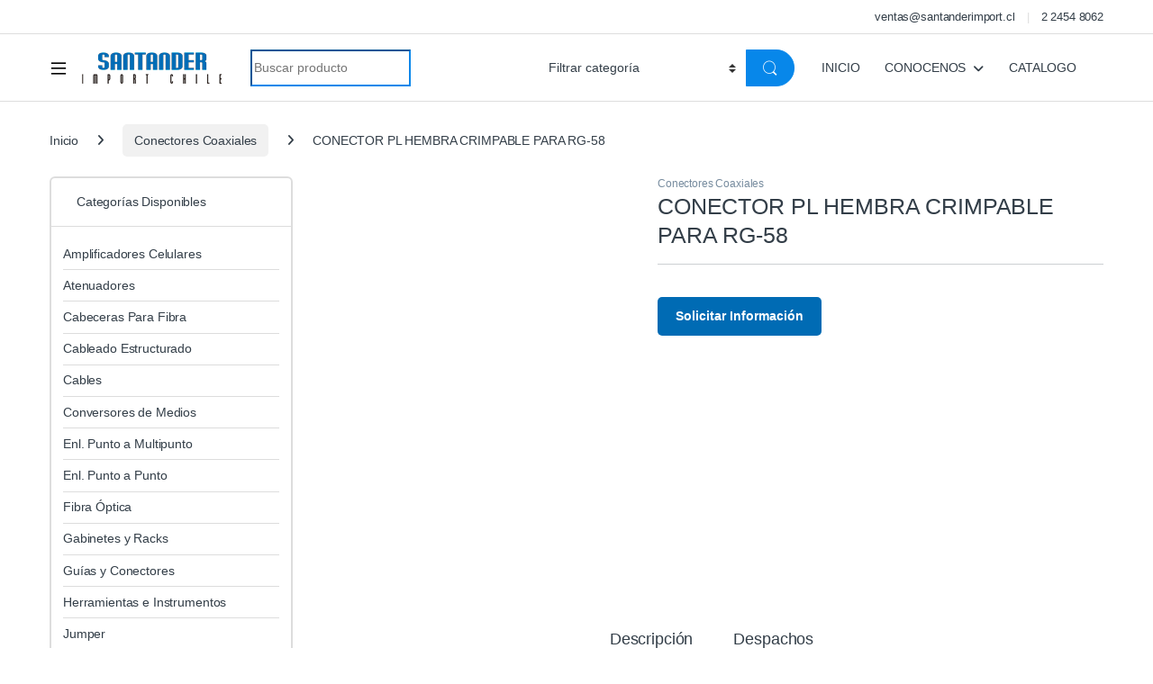

--- FILE ---
content_type: text/html; charset=UTF-8
request_url: https://santanderimport.cl/product/conector-pl-hembra-crimpable-para-rg-58/
body_size: 19198
content:
<!DOCTYPE html><html lang="es-CO"><head><meta charset="UTF-8"><link rel="preconnect" href="https://fonts.gstatic.com/" crossorigin /><meta name="viewport" content="width=device-width, initial-scale=1"><link rel="profile" href="http://gmpg.org/xfn/11"><link rel="pingback" href="https://santanderimport.cl/xmlrpc.php"><meta name='robots' content='index, follow, max-image-preview:large, max-snippet:-1, max-video-preview:-1' />
 <script id="google_gtagjs-js-consent-mode-data-layer" type="litespeed/javascript">window.dataLayer=window.dataLayer||[];function gtag(){dataLayer.push(arguments)}
gtag('consent','default',{"ad_personalization":"denied","ad_storage":"denied","ad_user_data":"denied","analytics_storage":"denied","functionality_storage":"denied","security_storage":"denied","personalization_storage":"denied","region":["AT","BE","BG","CH","CY","CZ","DE","DK","EE","ES","FI","FR","GB","GR","HR","HU","IE","IS","IT","LI","LT","LU","LV","MT","NL","NO","PL","PT","RO","SE","SI","SK"],"wait_for_update":500});window._googlesitekitConsentCategoryMap={"statistics":["analytics_storage"],"marketing":["ad_storage","ad_user_data","ad_personalization"],"functional":["functionality_storage","security_storage"],"preferences":["personalization_storage"]};window._googlesitekitConsents={"ad_personalization":"denied","ad_storage":"denied","ad_user_data":"denied","analytics_storage":"denied","functionality_storage":"denied","security_storage":"denied","personalization_storage":"denied","region":["AT","BE","BG","CH","CY","CZ","DE","DK","EE","ES","FI","FR","GB","GR","HR","HU","IE","IS","IT","LI","LT","LU","LV","MT","NL","NO","PL","PT","RO","SE","SI","SK"],"wait_for_update":500}</script> <title>CONECTOR PL HEMBRA CRIMPABLE PARA RG-58 - Proveedor de Fibra Óptica en Chile | Santander Import</title><link rel="canonical" href="https://santanderimport.cl/product/conector-pl-hembra-crimpable-para-rg-58/" /><meta property="og:locale" content="es_ES" /><meta property="og:type" content="article" /><meta property="og:title" content="CONECTOR PL HEMBRA CRIMPABLE PARA RG-58 - Proveedor de Fibra Óptica en Chile | Santander Import" /><meta property="og:description" content="CONECTOR PL HEMBRA, CRIMPABLE, PARA RG-58 N/P JC3660107 **Fotos Referenciales" /><meta property="og:url" content="https://santanderimport.cl/product/conector-pl-hembra-crimpable-para-rg-58/" /><meta property="og:site_name" content="Proveedor de Fibra Óptica en Chile | Santander Import" /><meta property="article:modified_time" content="2025-01-13T12:38:34+00:00" /><meta property="og:image" content="https://santanderimport.cl/wp-content/uploads/2024/03/conector-pl-hembra-rg58.jpg" /><meta property="og:image:width" content="392" /><meta property="og:image:height" content="470" /><meta property="og:image:type" content="image/jpeg" /><meta name="twitter:card" content="summary_large_image" /> <script type="application/ld+json" class="yoast-schema-graph">{"@context":"https://schema.org","@graph":[{"@type":"WebPage","@id":"https://santanderimport.cl/product/conector-pl-hembra-crimpable-para-rg-58/","url":"https://santanderimport.cl/product/conector-pl-hembra-crimpable-para-rg-58/","name":"CONECTOR PL HEMBRA CRIMPABLE PARA RG-58 - Proveedor de Fibra Óptica en Chile | Santander Import","isPartOf":{"@id":"https://santanderimport.cl/#website"},"primaryImageOfPage":{"@id":"https://santanderimport.cl/product/conector-pl-hembra-crimpable-para-rg-58/#primaryimage"},"image":{"@id":"https://santanderimport.cl/product/conector-pl-hembra-crimpable-para-rg-58/#primaryimage"},"thumbnailUrl":"https://santanderimport.cl/wp-content/uploads/2024/03/conector-pl-hembra-rg58.jpg","datePublished":"2024-03-09T00:28:13+00:00","dateModified":"2025-01-13T12:38:34+00:00","breadcrumb":{"@id":"https://santanderimport.cl/product/conector-pl-hembra-crimpable-para-rg-58/#breadcrumb"},"inLanguage":"es-CO","potentialAction":[{"@type":"ReadAction","target":["https://santanderimport.cl/product/conector-pl-hembra-crimpable-para-rg-58/"]}]},{"@type":"ImageObject","inLanguage":"es-CO","@id":"https://santanderimport.cl/product/conector-pl-hembra-crimpable-para-rg-58/#primaryimage","url":"https://santanderimport.cl/wp-content/uploads/2024/03/conector-pl-hembra-rg58.jpg","contentUrl":"https://santanderimport.cl/wp-content/uploads/2024/03/conector-pl-hembra-rg58.jpg","width":392,"height":470},{"@type":"BreadcrumbList","@id":"https://santanderimport.cl/product/conector-pl-hembra-crimpable-para-rg-58/#breadcrumb","itemListElement":[{"@type":"ListItem","position":1,"name":"Inicio","item":"https://santanderimport.cl/"},{"@type":"ListItem","position":2,"name":"Shop","item":"https://santanderimport.cl/shop-2/"},{"@type":"ListItem","position":3,"name":"CONECTOR PL HEMBRA CRIMPABLE PARA RG-58"}]},{"@type":"WebSite","@id":"https://santanderimport.cl/#website","url":"https://santanderimport.cl/","name":"Fibra Óptica y Telecomunicaciones | Santander Import Chile","description":"Proveedor de fibra óptica en Chile. Cables, accesorios y soluciones en telecomunicaciones con entrega inmediata y asesoría experta","publisher":{"@id":"https://santanderimport.cl/#organization"},"potentialAction":[{"@type":"SearchAction","target":{"@type":"EntryPoint","urlTemplate":"https://santanderimport.cl/?s={search_term_string}"},"query-input":{"@type":"PropertyValueSpecification","valueRequired":true,"valueName":"search_term_string"}}],"inLanguage":"es-CO"},{"@type":"Organization","@id":"https://santanderimport.cl/#organization","name":"Santander Import Chile","url":"https://santanderimport.cl/","logo":{"@type":"ImageObject","inLanguage":"es-CO","@id":"https://santanderimport.cl/#/schema/logo/image/","url":"https://santanderimport.cl/wp-content/uploads/2024/02/logo-santander-home.png","contentUrl":"https://santanderimport.cl/wp-content/uploads/2024/02/logo-santander-home.png","width":159,"height":40,"caption":"Santander Import Chile"},"image":{"@id":"https://santanderimport.cl/#/schema/logo/image/"},"sameAs":["https://www.linkedin.com/company/santander-import-chile-spa"]}]}</script> <link rel='dns-prefetch' href='//www.google.com' /><link rel='dns-prefetch' href='//www.googletagmanager.com' /><link rel='dns-prefetch' href='//downloads-global.3cx.com' /><link rel='dns-prefetch' href='//fonts.googleapis.com' /><link rel="alternate" type="application/rss+xml" title="Proveedor de Fibra Óptica en Chile | Santander Import &raquo; Feed" href="https://santanderimport.cl/feed/" /><link rel="alternate" type="application/rss+xml" title="Proveedor de Fibra Óptica en Chile | Santander Import &raquo; RSS de los comentarios" href="https://santanderimport.cl/comments/feed/" /><link rel="alternate" title="oEmbed (JSON)" type="application/json+oembed" href="https://santanderimport.cl/wp-json/oembed/1.0/embed?url=https%3A%2F%2Fsantanderimport.cl%2Fproduct%2Fconector-pl-hembra-crimpable-para-rg-58%2F" /><link rel="alternate" title="oEmbed (XML)" type="text/xml+oembed" href="https://santanderimport.cl/wp-json/oembed/1.0/embed?url=https%3A%2F%2Fsantanderimport.cl%2Fproduct%2Fconector-pl-hembra-crimpable-para-rg-58%2F&#038;format=xml" /><style id="litespeed-ucss">ul{box-sizing:border-box}.entry-content{counter-reset:footnotes}:root{--wp--preset--font-size--normal:16px;--wp--preset--font-size--huge:42px}.screen-reader-text{border:0;clip:rect(1px,1px,1px,1px);clip-path:inset(50%);height:1px;margin:-1px;overflow:hidden;padding:0;position:absolute;width:1px;word-wrap:normal!important}.screen-reader-text:focus{background-color:#ddd;clip:auto!important;clip-path:none;color:#444;display:block;font-size:1em;height:auto;left:5px;line-height:normal;padding:15px 23px 14px;text-decoration:none;top:5px;width:auto;z-index:100000}html :where(img[class*=wp-image-]){height:auto;max-width:100%}:root{--wp--preset--aspect-ratio--square:1;--wp--preset--aspect-ratio--4-3:4/3;--wp--preset--aspect-ratio--3-4:3/4;--wp--preset--aspect-ratio--3-2:3/2;--wp--preset--aspect-ratio--2-3:2/3;--wp--preset--aspect-ratio--16-9:16/9;--wp--preset--aspect-ratio--9-16:9/16;--wp--preset--color--black:#000000;--wp--preset--color--cyan-bluish-gray:#abb8c3;--wp--preset--color--white:#ffffff;--wp--preset--color--pale-pink:#f78da7;--wp--preset--color--vivid-red:#cf2e2e;--wp--preset--color--luminous-vivid-orange:#ff6900;--wp--preset--color--luminous-vivid-amber:#fcb900;--wp--preset--color--light-green-cyan:#7bdcb5;--wp--preset--color--vivid-green-cyan:#00d084;--wp--preset--color--pale-cyan-blue:#8ed1fc;--wp--preset--color--vivid-cyan-blue:#0693e3;--wp--preset--color--vivid-purple:#9b51e0;--wp--preset--gradient--vivid-cyan-blue-to-vivid-purple:linear-gradient(135deg,rgba(6,147,227,1) 0%,rgb(155,81,224) 100%);--wp--preset--gradient--light-green-cyan-to-vivid-green-cyan:linear-gradient(135deg,rgb(122,220,180) 0%,rgb(0,208,130) 100%);--wp--preset--gradient--luminous-vivid-amber-to-luminous-vivid-orange:linear-gradient(135deg,rgba(252,185,0,1) 0%,rgba(255,105,0,1) 100%);--wp--preset--gradient--luminous-vivid-orange-to-vivid-red:linear-gradient(135deg,rgba(255,105,0,1) 0%,rgb(207,46,46) 100%);--wp--preset--gradient--very-light-gray-to-cyan-bluish-gray:linear-gradient(135deg,rgb(238,238,238) 0%,rgb(169,184,195) 100%);--wp--preset--gradient--cool-to-warm-spectrum:linear-gradient(135deg,rgb(74,234,220) 0%,rgb(151,120,209) 20%,rgb(207,42,186) 40%,rgb(238,44,130) 60%,rgb(251,105,98) 80%,rgb(254,248,76) 100%);--wp--preset--gradient--blush-light-purple:linear-gradient(135deg,rgb(255,206,236) 0%,rgb(152,150,240) 100%);--wp--preset--gradient--blush-bordeaux:linear-gradient(135deg,rgb(254,205,165) 0%,rgb(254,45,45) 50%,rgb(107,0,62) 100%);--wp--preset--gradient--luminous-dusk:linear-gradient(135deg,rgb(255,203,112) 0%,rgb(199,81,192) 50%,rgb(65,88,208) 100%);--wp--preset--gradient--pale-ocean:linear-gradient(135deg,rgb(255,245,203) 0%,rgb(182,227,212) 50%,rgb(51,167,181) 100%);--wp--preset--gradient--electric-grass:linear-gradient(135deg,rgb(202,248,128) 0%,rgb(113,206,126) 100%);--wp--preset--gradient--midnight:linear-gradient(135deg,rgb(2,3,129) 0%,rgb(40,116,252) 100%);--wp--preset--font-size--small:13px;--wp--preset--font-size--medium:20px;--wp--preset--font-size--large:36px;--wp--preset--font-size--x-large:42px;--wp--preset--font-family--inter:"Inter", sans-serif;--wp--preset--font-family--cardo:Cardo;--wp--preset--spacing--20:0.44rem;--wp--preset--spacing--30:0.67rem;--wp--preset--spacing--40:1rem;--wp--preset--spacing--50:1.5rem;--wp--preset--spacing--60:2.25rem;--wp--preset--spacing--70:3.38rem;--wp--preset--spacing--80:5.06rem;--wp--preset--shadow--natural:6px 6px 9px rgba(0, 0, 0, 0.2);--wp--preset--shadow--deep:12px 12px 50px rgba(0, 0, 0, 0.4);--wp--preset--shadow--sharp:6px 6px 0px rgba(0, 0, 0, 0.2);--wp--preset--shadow--outlined:6px 6px 0px -3px rgba(255, 255, 255, 1), 6px 6px rgba(0, 0, 0, 1);--wp--preset--shadow--crisp:6px 6px 0px rgba(0, 0, 0, 1)}</style><script type="litespeed/javascript">WebFontConfig={google:{families:["Inter:wght@300;400;600;700&display=swap"]}};if(typeof WebFont==="object"&&typeof WebFont.load==="function"){WebFont.load(WebFontConfig)}</script><script data-optimized="1" type="litespeed/javascript" data-src="https://santanderimport.cl/wp-content/plugins/litespeed-cache/assets/js/webfontloader.min.js"></script> <link rel='stylesheet' id='mas-wc-brands-style-css' href='https://santanderimport.cl/wp-content/plugins/mas-woocommerce-brands/assets/css/style.css' type='text/css' media='all' /><link rel='stylesheet' id='scb-styles-css' href='https://santanderimport.cl/wp-content/plugins/santander-contact-button/style.css' type='text/css' media='all' /><link rel='stylesheet' id='photoswipe-css' href='https://santanderimport.cl/wp-content/plugins/woocommerce/assets/css/photoswipe/photoswipe.min.css' type='text/css' media='all' /><link rel='stylesheet' id='photoswipe-default-skin-css' href='https://santanderimport.cl/wp-content/plugins/woocommerce/assets/css/photoswipe/default-skin/default-skin.min.css' type='text/css' media='all' /><link rel='stylesheet' id='brands-styles-css' href='https://santanderimport.cl/wp-content/plugins/woocommerce/assets/css/brands.css' type='text/css' media='all' /><link rel='stylesheet' id='font-electro-css' href='https://santanderimport.cl/wp-content/themes/electro/assets/css/font-electro.css' type='text/css' media='all' /><link rel='stylesheet' id='fontawesome-css' href='https://santanderimport.cl/wp-content/themes/electro/assets/vendor/fontawesome/css/all.min.css' type='text/css' media='all' /><link rel='stylesheet' id='animate-css-css' href='https://santanderimport.cl/wp-content/themes/electro/assets/vendor/animate.css/animate.min.css' type='text/css' media='all' /><link rel='stylesheet' id='electro-style-css' href='https://santanderimport.cl/wp-content/themes/electro/style.min.css' type='text/css' media='all' /><link rel='stylesheet' id='electro-color-css' href='https://santanderimport.cl/wp-content/themes/electro/assets/css/colors/blue.min.css' type='text/css' media='all' /><link rel='stylesheet' id='electro-elementor-style-css' href='https://santanderimport.cl/wp-content/themes/electro/elementor.css' type='text/css' media='all' /> <script type="text/javascript" src="https://santanderimport.cl/wp-includes/js/jquery/jquery.min.js" id="jquery-core-js"></script> <script id="wc-add-to-cart-js-extra" type="litespeed/javascript">var wc_add_to_cart_params={"ajax_url":"/wp-admin/admin-ajax.php","wc_ajax_url":"/?wc-ajax=%%endpoint%%","i18n_view_cart":"Ver carrito","cart_url":"https://santanderimport.cl/cart-2/","is_cart":"","cart_redirect_after_add":"no"}</script> <script id="wc-single-product-js-extra" type="litespeed/javascript">var wc_single_product_params={"i18n_required_rating_text":"Por favor elige una puntuaci\u00f3n","i18n_rating_options":["1 of 5 stars","2 of 5 stars","3 of 5 stars","4 of 5 stars","5 of 5 stars"],"i18n_product_gallery_trigger_text":"View full-screen image gallery","review_rating_required":"yes","flexslider":{"rtl":!1,"animation":"slide","smoothHeight":!0,"directionNav":!1,"controlNav":"thumbnails","slideshow":!1,"animationSpeed":500,"animationLoop":!1,"allowOneSlide":!1},"zoom_enabled":"1","zoom_options":[],"photoswipe_enabled":"1","photoswipe_options":{"shareEl":!1,"closeOnScroll":!1,"history":!1,"hideAnimationDuration":0,"showAnimationDuration":0},"flexslider_enabled":"1"}</script> <script id="woocommerce-js-extra" type="litespeed/javascript">var woocommerce_params={"ajax_url":"/wp-admin/admin-ajax.php","wc_ajax_url":"/?wc-ajax=%%endpoint%%","i18n_password_show":"Mostrar contrase\u00f1a","i18n_password_hide":"Ocultar contrase\u00f1a"}</script> <script id="wc-cart-fragments-js-extra" type="litespeed/javascript">var wc_cart_fragments_params={"ajax_url":"/wp-admin/admin-ajax.php","wc_ajax_url":"/?wc-ajax=%%endpoint%%","cart_hash_key":"wc_cart_hash_7e350c138f8cf404361f491aa0b4e1b0","fragment_name":"wc_fragments_7e350c138f8cf404361f491aa0b4e1b0","request_timeout":"5000"}</script> 
 <script type="litespeed/javascript" data-src="https://www.googletagmanager.com/gtag/js?id=GT-5732JQ2X" id="google_gtagjs-js"></script> <script id="google_gtagjs-js-after" type="litespeed/javascript">window.dataLayer=window.dataLayer||[];function gtag(){dataLayer.push(arguments)}
gtag("set","linker",{"domains":["santanderimport.cl"]});gtag("js",new Date());gtag("set","developer_id.dZTNiMT",!0);gtag("config","GT-5732JQ2X")</script> <link rel="https://api.w.org/" href="https://santanderimport.cl/wp-json/" /><link rel="alternate" title="JSON" type="application/json" href="https://santanderimport.cl/wp-json/wp/v2/product/9511" /><link rel="EditURI" type="application/rsd+xml" title="RSD" href="https://santanderimport.cl/xmlrpc.php?rsd" /><meta name="generator" content="WordPress 6.9" /><meta name="generator" content="WooCommerce 10.3.6" /><link rel='shortlink' href='https://santanderimport.cl/?p=9511' /><meta name="generator" content="Redux 4.5.9" /><meta name="generator" content="Site Kit by Google 1.167.0" />	<noscript><style>.woocommerce-product-gallery{ opacity: 1 !important; }</style></noscript><meta name="generator" content="Elementor 3.33.3; features: e_font_icon_svg, additional_custom_breakpoints; settings: css_print_method-external, google_font-enabled, font_display-swap"><meta name="generator" content="Powered by Slider Revolution 6.6.20 - responsive, Mobile-Friendly Slider Plugin for WordPress with comfortable drag and drop interface." /><link rel="icon" href="https://santanderimport.cl/wp-content/uploads/2025/01/cropped-favicon-sic-32x32.jpg" sizes="32x32" /><link rel="icon" href="https://santanderimport.cl/wp-content/uploads/2025/01/cropped-favicon-sic-192x192.jpg" sizes="192x192" /><link rel="apple-touch-icon" href="https://santanderimport.cl/wp-content/uploads/2025/01/cropped-favicon-sic-180x180.jpg" /><meta name="msapplication-TileImage" content="https://santanderimport.cl/wp-content/uploads/2025/01/cropped-favicon-sic-270x270.jpg" /> <script type="litespeed/javascript">function setREVStartSize(e){window.RSIW=window.RSIW===undefined?window.innerWidth:window.RSIW;window.RSIH=window.RSIH===undefined?window.innerHeight:window.RSIH;try{var pw=document.getElementById(e.c).parentNode.offsetWidth,newh;pw=pw===0||isNaN(pw)||(e.l=="fullwidth"||e.layout=="fullwidth")?window.RSIW:pw;e.tabw=e.tabw===undefined?0:parseInt(e.tabw);e.thumbw=e.thumbw===undefined?0:parseInt(e.thumbw);e.tabh=e.tabh===undefined?0:parseInt(e.tabh);e.thumbh=e.thumbh===undefined?0:parseInt(e.thumbh);e.tabhide=e.tabhide===undefined?0:parseInt(e.tabhide);e.thumbhide=e.thumbhide===undefined?0:parseInt(e.thumbhide);e.mh=e.mh===undefined||e.mh==""||e.mh==="auto"?0:parseInt(e.mh,0);if(e.layout==="fullscreen"||e.l==="fullscreen")
newh=Math.max(e.mh,window.RSIH);else{e.gw=Array.isArray(e.gw)?e.gw:[e.gw];for(var i in e.rl)if(e.gw[i]===undefined||e.gw[i]===0)e.gw[i]=e.gw[i-1];e.gh=e.el===undefined||e.el===""||(Array.isArray(e.el)&&e.el.length==0)?e.gh:e.el;e.gh=Array.isArray(e.gh)?e.gh:[e.gh];for(var i in e.rl)if(e.gh[i]===undefined||e.gh[i]===0)e.gh[i]=e.gh[i-1];var nl=new Array(e.rl.length),ix=0,sl;e.tabw=e.tabhide>=pw?0:e.tabw;e.thumbw=e.thumbhide>=pw?0:e.thumbw;e.tabh=e.tabhide>=pw?0:e.tabh;e.thumbh=e.thumbhide>=pw?0:e.thumbh;for(var i in e.rl)nl[i]=e.rl[i]<window.RSIW?0:e.rl[i];sl=nl[0];for(var i in nl)if(sl>nl[i]&&nl[i]>0){sl=nl[i];ix=i}
var m=pw>(e.gw[ix]+e.tabw+e.thumbw)?1:(pw-(e.tabw+e.thumbw))/(e.gw[ix]);newh=(e.gh[ix]*m)+(e.tabh+e.thumbh)}
var el=document.getElementById(e.c);if(el!==null&&el)el.style.height=newh+"px";el=document.getElementById(e.c+"_wrapper");if(el!==null&&el){el.style.height=newh+"px";el.style.display="block"}}catch(e){console.log("Failure at Presize of Slider:"+e)}}</script> </head><body class="wp-singular product-template-default single single-product postid-9511 wp-theme-electro wp-child-theme-electro-child theme-electro woocommerce woocommerce-page woocommerce-no-js left-sidebar normal elementor-default elementor-kit-7520"><div class="off-canvas-wrapper w-100 position-relative"><div id="page" class="hfeed site"><div class="top-bar top-bar-v2 hidden-lg-down d-none d-xl-block"><div class="container clearfix"><ul id="menu-top-bar-right" class="nav nav-inline float-end electro-animate-dropdown flip"><li id="menu-item-12286" class="menu-item menu-item-type-custom menu-item-object-custom menu-item-12286"><a title="ventas@santanderimport.cl" href="mailto:ventas@santanderimport.cl">ventas@santanderimport.cl</a></li><li id="menu-item-12287" class="menu-item menu-item-type-custom menu-item-object-custom menu-item-12287"><a title="2 2454 8062" href="tel:224548062">2 2454 8062</a></li></ul></div></div><header id="masthead" class="site-header header-v8"><div class="stick-this"><div class="container hidden-lg-down d-none d-xl-block"><div class="masthead row align-items-center"><div class="header-logo-area d-flex justify-content-between align-items-center"><div class="header-site-branding">
<a href="https://santanderimport.cl/" class="header-logo-link">
<img data-lazyloaded="1" src="[data-uri]" data-src="https://santanderimport.cl/wp-content/uploads/2024/02/logo-santander-home.png" alt="Proveedor de Fibra Óptica en Chile | Santander Import" class="img-header-logo" width="159" height="40" /><noscript><img src="https://santanderimport.cl/wp-content/uploads/2024/02/logo-santander-home.png" alt="Proveedor de Fibra Óptica en Chile | Santander Import" class="img-header-logo" width="159" height="40" /></noscript>
</a></div><div class="off-canvas-navigation-wrapper "><div class="off-canvas-navbar-toggle-buttons clearfix">
<button class="navbar-toggler navbar-toggle-hamburger " type="button">
<i class="ec ec-menu"></i>
</button>
<button class="navbar-toggler navbar-toggle-close " type="button">
<i class="ec ec-close-remove"></i>
</button></div><div class="off-canvas-navigation
light" id="default-oc-header"><ul id="menu-menu-princ-home" class="nav nav-inline yamm"><li id="menu-item-12075" class="menu-item menu-item-type-custom menu-item-object-custom menu-item-has-children menu-item-12075 dropdown"><a title="Cables Fibra Óptica" data-bs-toggle="dropdown" class="dropdown-toggle" aria-haspopup="true">Cables Fibra Óptica</a><ul role="menu" class=" dropdown-menu"><li id="menu-item-12076" class="menu-item menu-item-type-taxonomy menu-item-object-product_cat menu-item-12076"><a title="Fibra Óptica ADSS" href="https://santanderimport.cl/product-category/fibra-optica/cables-de-fibra/fibra-optica-adss/">Fibra Óptica ADSS</a></li><li id="menu-item-12077" class="menu-item menu-item-type-taxonomy menu-item-object-product_cat menu-item-12077"><a title="Fibra Óptica Drop" href="https://santanderimport.cl/product-category/fibra-optica/cables-de-fibra/fibra-optica-drop/">Fibra Óptica Drop</a></li><li id="menu-item-12078" class="menu-item menu-item-type-taxonomy menu-item-object-product_cat menu-item-12078"><a title="Fibra Óptica Ducto" href="https://santanderimport.cl/product-category/fibra-optica/cables-de-fibra/fibra-optica-ducto/">Fibra Óptica Ducto</a></li><li id="menu-item-12079" class="menu-item menu-item-type-taxonomy menu-item-object-product_cat menu-item-12079"><a title="Fibra Óptica Fig. 8" href="https://santanderimport.cl/product-category/fibra-optica/cables-de-fibra/fibra-optica-fig-8/">Fibra Óptica Fig. 8</a></li><li id="menu-item-12080" class="menu-item menu-item-type-taxonomy menu-item-object-product_cat menu-item-12080"><a title="Fibra Óptica OPGW" href="https://santanderimport.cl/product-category/fibra-optica/cables-de-fibra/fibra-optica-opgw/">Fibra Óptica OPGW</a></li><li id="menu-item-12081" class="menu-item menu-item-type-taxonomy menu-item-object-product_cat menu-item-12081"><a title="Fibra Soterrada" href="https://santanderimport.cl/product-category/fibra-optica/cables-de-fibra/fibra-soterrada/">Fibra Soterrada</a></li></ul></li><li id="menu-item-12082" class="menu-item menu-item-type-custom menu-item-object-custom menu-item-has-children menu-item-12082 dropdown"><a title="Accesorios Fibra Optica" href="#" data-bs-toggle="dropdown" class="dropdown-toggle" aria-haspopup="true">Accesorios Fibra Optica</a><ul role="menu" class=" dropdown-menu"><li id="menu-item-12083" class="menu-item menu-item-type-taxonomy menu-item-object-product_cat menu-item-12083"><a title="Acopladores" href="https://santanderimport.cl/product-category/fibra-optica/accesorios-fibra/acopladores/">Acopladores</a></li><li id="menu-item-12084" class="menu-item menu-item-type-taxonomy menu-item-object-product_cat menu-item-12084"><a title="CTO - NAP" href="https://santanderimport.cl/product-category/fibra-optica/accesorios-fibra/cto-nap/">CTO &#8211; NAP</a></li><li id="menu-item-12085" class="menu-item menu-item-type-taxonomy menu-item-object-product_cat menu-item-12085"><a title="GPON/GEPON" href="https://santanderimport.cl/product-category/fibra-optica/accesorios-fibra/gpon-gepon/">GPON/GEPON</a></li><li id="menu-item-12086" class="menu-item menu-item-type-taxonomy menu-item-object-product_cat menu-item-12086"><a title="Mufas Tipo Domo" href="https://santanderimport.cl/product-category/fibra-optica/accesorios-fibra/mufas-tipo-domo/">Mufas Tipo Domo</a></li></ul></li><li id="menu-item-12087" class="menu-item menu-item-type-custom menu-item-object-custom menu-item-has-children menu-item-12087 dropdown"><a title="Cabeceras Fibra Óptica" data-bs-toggle="dropdown" class="dropdown-toggle" aria-haspopup="true">Cabeceras Fibra Óptica</a><ul role="menu" class=" dropdown-menu"><li id="menu-item-12088" class="menu-item menu-item-type-taxonomy menu-item-object-product_cat menu-item-12088"><a title="Cabecera Fibra Mural" href="https://santanderimport.cl/product-category/cabeceras-para-fibra/cabecera-fibra-mural/">Cabecera Fibra Mural</a></li><li id="menu-item-12089" class="menu-item menu-item-type-taxonomy menu-item-object-product_cat menu-item-12089"><a title="Cabecera Fibra Rackeable" href="https://santanderimport.cl/product-category/cabeceras-para-fibra/cabecera-fibra-rackeable/">Cabecera Fibra Rackeable</a></li></ul></li><li id="menu-item-12090" class="menu-item menu-item-type-custom menu-item-object-custom menu-item-has-children menu-item-12090 dropdown"><a title="Accesorios Cabeceras" data-bs-toggle="dropdown" class="dropdown-toggle" aria-haspopup="true">Accesorios Cabeceras</a><ul role="menu" class=" dropdown-menu"><li id="menu-item-12091" class="menu-item menu-item-type-taxonomy menu-item-object-product_cat menu-item-12091"><a title="Bandejas de Empalme" href="https://santanderimport.cl/product-category/cabeceras-para-fibra/accesorios-cabeceras/bandejas-de-empalme/">Bandejas de Empalme</a></li><li id="menu-item-12092" class="menu-item menu-item-type-taxonomy menu-item-object-product_cat menu-item-12092"><a title="Coplas" href="https://santanderimport.cl/product-category/cabeceras-para-fibra/accesorios-cabeceras/coplas/">Coplas</a></li><li id="menu-item-12093" class="menu-item menu-item-type-taxonomy menu-item-object-product_cat menu-item-12093"><a title="Panel Cabeceras" href="https://santanderimport.cl/product-category/cabeceras-para-fibra/accesorios-cabeceras/panel-cabeceras/">Panel Cabeceras</a></li><li id="menu-item-12094" class="menu-item menu-item-type-taxonomy menu-item-object-product_cat menu-item-12094"><a title="Pigtail" href="https://santanderimport.cl/product-category/cabeceras-para-fibra/accesorios-cabeceras/pigtail/">Pigtail</a></li></ul></li><li id="menu-item-12095" class="menu-item menu-item-type-custom menu-item-object-custom menu-item-has-children menu-item-12095 dropdown"><a title="Gabinetes y Racks" data-bs-toggle="dropdown" class="dropdown-toggle" aria-haspopup="true">Gabinetes y Racks</a><ul role="menu" class=" dropdown-menu"><li id="menu-item-12096" class="menu-item menu-item-type-taxonomy menu-item-object-product_cat menu-item-12096"><a title="Gabinetes Murales" href="https://santanderimport.cl/product-category/gabinetes-y-racks/gabinetes-murales/">Gabinetes Murales</a></li><li id="menu-item-12097" class="menu-item menu-item-type-taxonomy menu-item-object-product_cat menu-item-12097"><a title="Gabinetes Piso" href="https://santanderimport.cl/product-category/gabinetes-y-racks/gabinetes-piso/">Gabinetes Piso</a></li><li id="menu-item-12099" class="menu-item menu-item-type-custom menu-item-object-custom menu-item-12099"><a title="Accesorios Gabinetes">Accesorios Gabinetes</a></li><li id="menu-item-12100" class="menu-item menu-item-type-taxonomy menu-item-object-product_cat menu-item-12100"><a title="&gt;&gt;Accesorios" href="https://santanderimport.cl/product-category/gabinetes-y-racks/accesorios-gabinetes/accesorios/">>>Accesorios</a></li><li id="menu-item-12101" class="menu-item menu-item-type-taxonomy menu-item-object-product_cat menu-item-12101"><a title="&gt;&gt;Ordenadores" href="https://santanderimport.cl/product-category/gabinetes-y-racks/accesorios-gabinetes/ordenadores/">>>Ordenadores</a></li><li id="menu-item-12098" class="menu-item menu-item-type-taxonomy menu-item-object-product_cat menu-item-12098"><a title="Racks Bastidor" href="https://santanderimport.cl/product-category/gabinetes-y-racks/racks-bastidor/">Racks Bastidor</a></li></ul></li><li id="menu-item-12106" class="menu-item menu-item-type-taxonomy menu-item-object-product_cat menu-item-12106"><a title="Amplificadores Celulares" href="https://santanderimport.cl/product-category/amplificadores-celulares/">Amplificadores Celulares</a></li><li id="menu-item-12108" class="menu-item menu-item-type-taxonomy menu-item-object-product_cat menu-item-12108"><a title="Jumper" href="https://santanderimport.cl/product-category/jumper/">Jumper</a></li><li id="menu-item-12107" class="menu-item menu-item-type-taxonomy menu-item-object-product_cat menu-item-12107"><a title="Atenuadores" href="https://santanderimport.cl/product-category/atenuadores/">Atenuadores</a></li><li id="menu-item-12109" class="menu-item menu-item-type-custom menu-item-object-custom menu-item-has-children menu-item-12109 dropdown"><a title="Cableado Estructurado" data-bs-toggle="dropdown" class="dropdown-toggle" aria-haspopup="true">Cableado Estructurado</a><ul role="menu" class=" dropdown-menu"><li id="menu-item-12110" class="menu-item menu-item-type-taxonomy menu-item-object-product_cat menu-item-12110"><a title="Cable FTP" href="https://santanderimport.cl/product-category/cableado-estructurado/cable-ftp/">Cable FTP</a></li><li id="menu-item-12111" class="menu-item menu-item-type-taxonomy menu-item-object-product_cat menu-item-12111"><a title="Cable UTP" href="https://santanderimport.cl/product-category/cableado-estructurado/cable-utp/">Cable UTP</a></li><li id="menu-item-12112" class="menu-item menu-item-type-taxonomy menu-item-object-product_cat menu-item-12112"><a title="Cables Patch Cord" href="https://santanderimport.cl/product-category/cableado-estructurado/cables-patch-cord/">Cables Patch Cord</a></li><li id="menu-item-12113" class="menu-item menu-item-type-taxonomy menu-item-object-product_cat menu-item-12113"><a title="Conectores" href="https://santanderimport.cl/product-category/cableado-estructurado/conectores/">Conectores</a></li><li id="menu-item-12114" class="menu-item menu-item-type-taxonomy menu-item-object-product_cat menu-item-12114"><a title="Faceplate Rj45" href="https://santanderimport.cl/product-category/cableado-estructurado/faceplate-rj45/">Faceplate Rj45</a></li><li id="menu-item-12115" class="menu-item menu-item-type-taxonomy menu-item-object-product_cat menu-item-12115"><a title="Herramientas Cableado" href="https://santanderimport.cl/product-category/cableado-estructurado/herramientas-cableado/">Herramientas Cableado</a></li><li id="menu-item-12116" class="menu-item menu-item-type-taxonomy menu-item-object-product_cat menu-item-12116"><a title="Patch Panel" href="https://santanderimport.cl/product-category/cableado-estructurado/patch-panel/">Patch Panel</a></li></ul></li><li id="menu-item-12117" class="menu-item menu-item-type-taxonomy menu-item-object-product_cat current-product-ancestor current-menu-parent current-product-parent menu-item-12117"><a title="Conectores Coaxiales" href="https://santanderimport.cl/product-category/conectores-coaxiales/">Conectores Coaxiales</a></li><li id="menu-item-12118" class="menu-item menu-item-type-taxonomy menu-item-object-product_cat menu-item-12118"><a title="Conversores de Medios" href="https://santanderimport.cl/product-category/conversores-de-medios/">Conversores de Medios</a></li><li id="menu-item-12119" class="menu-item menu-item-type-custom menu-item-object-custom menu-item-has-children menu-item-12119 dropdown"><a title="Ferretería Fibra Óptica" data-bs-toggle="dropdown" class="dropdown-toggle" aria-haspopup="true">Ferretería Fibra Óptica</a><ul role="menu" class=" dropdown-menu"><li id="menu-item-12120" class="menu-item menu-item-type-taxonomy menu-item-object-product_cat menu-item-12120"><a title="Ferretería Fibra ADSS" href="https://santanderimport.cl/product-category/fibra-optica/ferreteria-fibra-adss/">Ferretería Fibra ADSS</a></li><li id="menu-item-12121" class="menu-item menu-item-type-taxonomy menu-item-object-product_cat menu-item-12121"><a title="Ferretería Fibra Fig. 8" href="https://santanderimport.cl/product-category/fibra-optica/ferreteria-fibra-fig-8/">Ferretería Fibra Fig. 8</a></li><li id="menu-item-12122" class="menu-item menu-item-type-taxonomy menu-item-object-product_cat menu-item-12122"><a title="Ferretería OPGW" href="https://santanderimport.cl/product-category/fibra-optica/ferreteria-opgw/">Ferretería OPGW</a></li></ul></li><li id="menu-item-12123" class="menu-item menu-item-type-custom menu-item-object-custom menu-item-has-children menu-item-12123 dropdown"><a title="Herramientas e Instrumentos" data-bs-toggle="dropdown" class="dropdown-toggle" aria-haspopup="true">Herramientas e Instrumentos</a><ul role="menu" class=" dropdown-menu"><li id="menu-item-12124" class="menu-item menu-item-type-taxonomy menu-item-object-product_cat menu-item-12124"><a title="Accesorios Fibra Óptica" href="https://santanderimport.cl/product-category/herramientas-e-instrumentos/accesorios-fibra-optica/">Accesorios Fibra Óptica</a></li><li id="menu-item-12125" class="menu-item menu-item-type-taxonomy menu-item-object-product_cat menu-item-12125"><a title="OTDR y Bobinas" href="https://santanderimport.cl/product-category/herramientas-e-instrumentos/otdr-y-bobinas/">OTDR y Bobinas</a></li><li id="menu-item-12126" class="menu-item menu-item-type-taxonomy menu-item-object-product_cat menu-item-12126"><a title="Herramientas Minería" href="https://santanderimport.cl/product-category/herramientas-e-instrumentos/herramientas-mineria/">Herramientas Minería</a></li><li id="menu-item-12127" class="menu-item menu-item-type-taxonomy menu-item-object-product_cat menu-item-12127"><a title="Herramientas Haupa" href="https://santanderimport.cl/product-category/herramientas-e-instrumentos/haupa/">Herramientas Haupa</a></li></ul></li><li id="menu-item-12128" class="menu-item menu-item-type-custom menu-item-object-custom menu-item-has-children menu-item-12128 dropdown"><a title="Networking" data-bs-toggle="dropdown" class="dropdown-toggle" aria-haspopup="true">Networking</a><ul role="menu" class=" dropdown-menu"><li id="menu-item-12129" class="menu-item menu-item-type-taxonomy menu-item-object-product_cat menu-item-12129"><a title="Puertos SFP" href="https://santanderimport.cl/product-category/networking/puertos-sfp/">Puertos SFP</a></li><li id="menu-item-12130" class="menu-item menu-item-type-taxonomy menu-item-object-product_cat menu-item-12130"><a title="Switch - Routers" href="https://santanderimport.cl/product-category/networking/switch-routers/">Switch &#8211; Routers</a></li></ul></li><li id="menu-item-12131" class="menu-item menu-item-type-taxonomy menu-item-object-product_cat menu-item-12131"><a title="Teléfonos Industriales" href="https://santanderimport.cl/product-category/telefonos-industriales/">Teléfonos Industriales</a></li><li id="menu-item-12705" class="menu-item menu-item-type-custom menu-item-object-custom menu-item-has-children menu-item-12705 dropdown"><a title="Proyectos" href="#" data-bs-toggle="dropdown" class="dropdown-toggle" aria-haspopup="true">Proyectos</a><ul role="menu" class=" dropdown-menu"><li id="menu-item-12704" class="menu-item menu-item-type-taxonomy menu-item-object-product_cat menu-item-12704"><a title="Iluminación" href="https://santanderimport.cl/product-category/proyectos/iluminacion/">Iluminación</a></li></ul></li></ul></div></div></div><form class="navbar-search col" method="get" action="https://santanderimport.cl/" autocomplete="off">
<label class="sr-only screen-reader-text visually-hidden" for="search">Search for:</label><div class="input-group"><div class="input-search-field">
<input type="text" id="search" class="form-control search-field product-search-field" dir="ltr" value="" name="s" placeholder="Buscar producto" autocomplete="off" /></div><div class="input-group-addon search-categories d-flex">
<select  name='product_cat' id='electro_header_search_categories_dropdown' class='postform resizeselect'><option value='0' selected='selected'>Filtrar categoría</option><option class="level-0" value="networking">Networking</option><option class="level-0" value="fibra-optica">Fibra Óptica</option><option class="level-0" value="cables">Cables</option><option class="level-0" value="cableado-estructurado">Cableado Estructurado</option><option class="level-0" value="herramientas-e-instrumentos">Herramientas e Instrumentos</option><option class="level-0" value="telefonos-industriales">Teléfonos Industriales</option><option class="level-0" value="gabinetes-y-racks">Gabinetes y Racks</option><option class="level-0" value="conectores-coaxiales">Conectores Coaxiales</option><option class="level-0" value="jumper">Jumper</option><option class="level-0" value="cabeceras-para-fibra">Cabeceras Para Fibra</option><option class="level-0" value="guias-y-conectores">Guías y Conectores</option><option class="level-0" value="conversores-de-medios">Conversores de Medios</option><option class="level-0" value="atenuadores">Atenuadores</option><option class="level-0" value="poe-y-protecciones">POE y Protecciones</option><option class="level-0" value="amplificadores-celulares">Amplificadores Celulares</option><option class="level-0" value="proyectos">Proyectos</option>
</select></div><div class="input-group-btn">
<input type="hidden" id="search-param" name="post_type" value="product" />
<button type="submit" class="btn btn-secondary"><i class="ec ec-search"></i></button></div></div></form><div class="secondary-nav-menu col electro-animate-dropdown position-relative"><ul id="menu-menu-superior-home" class="secondary-nav yamm"><li id="menu-item-7498" class="menu-item menu-item-type-custom menu-item-object-custom menu-item-7498"><a title="INICIO" href="#">INICIO</a></li><li id="menu-item-7499" class="menu-item menu-item-type-custom menu-item-object-custom menu-item-has-children menu-item-7499 dropdown"><a title="CONOCENOS" href="#" data-bs-toggle="dropdown" class="dropdown-toggle" aria-haspopup="true">CONOCENOS</a><ul role="menu" class=" dropdown-menu"><li id="menu-item-7709" class="menu-item menu-item-type-post_type menu-item-object-page menu-item-7709"><a title="NOSOTROS" href="https://santanderimport.cl/nosotros/">NOSOTROS</a></li><li id="menu-item-7708" class="menu-item menu-item-type-post_type menu-item-object-page menu-item-7708"><a title="FORMAS DE PAGO" href="https://santanderimport.cl/formas-de-pago/">FORMAS DE PAGO</a></li><li id="menu-item-7707" class="menu-item menu-item-type-post_type menu-item-object-page menu-item-7707"><a title="DEVOLUCIONES Y GARANTÍAS" href="https://santanderimport.cl/devoluciones-y-garantias/">DEVOLUCIONES Y GARANTÍAS</a></li><li id="menu-item-7710" class="menu-item menu-item-type-post_type menu-item-object-page menu-item-7710"><a title="UBICACIÓN" href="https://santanderimport.cl/ubicacion/">UBICACIÓN</a></li></ul></li><li id="menu-item-7500" class="menu-item menu-item-type-custom menu-item-object-custom menu-item-7500"><a title="CATALOGO" href="https://santanderimport.cl/solicitud-catalogo/">CATALOGO</a></li></ul></div><div class="header-icons col-auto d-flex justify-content-end align-items-center"></div></div></div><div class="container hidden-xl-up d-xl-none"><div class="mobile-header-v1 row align-items-center handheld-stick-this"><div class="off-canvas-navigation-wrapper "><div class="off-canvas-navbar-toggle-buttons clearfix">
<button class="navbar-toggler navbar-toggle-hamburger " type="button">
<i class="ec ec-menu"></i>
</button>
<button class="navbar-toggler navbar-toggle-close " type="button">
<i class="ec ec-close-remove"></i>
</button></div><div class="off-canvas-navigation
light" id="default-oc-header"><ul id="menu-menu-princ-home-1" class="nav nav-inline yamm"><li id="menu-item-12075" class="menu-item menu-item-type-custom menu-item-object-custom menu-item-has-children menu-item-12075 dropdown"><a title="Cables Fibra Óptica" data-bs-toggle="dropdown" class="dropdown-toggle" aria-haspopup="true">Cables Fibra Óptica</a><ul role="menu" class=" dropdown-menu"><li id="menu-item-12076" class="menu-item menu-item-type-taxonomy menu-item-object-product_cat menu-item-12076"><a title="Fibra Óptica ADSS" href="https://santanderimport.cl/product-category/fibra-optica/cables-de-fibra/fibra-optica-adss/">Fibra Óptica ADSS</a></li><li id="menu-item-12077" class="menu-item menu-item-type-taxonomy menu-item-object-product_cat menu-item-12077"><a title="Fibra Óptica Drop" href="https://santanderimport.cl/product-category/fibra-optica/cables-de-fibra/fibra-optica-drop/">Fibra Óptica Drop</a></li><li id="menu-item-12078" class="menu-item menu-item-type-taxonomy menu-item-object-product_cat menu-item-12078"><a title="Fibra Óptica Ducto" href="https://santanderimport.cl/product-category/fibra-optica/cables-de-fibra/fibra-optica-ducto/">Fibra Óptica Ducto</a></li><li id="menu-item-12079" class="menu-item menu-item-type-taxonomy menu-item-object-product_cat menu-item-12079"><a title="Fibra Óptica Fig. 8" href="https://santanderimport.cl/product-category/fibra-optica/cables-de-fibra/fibra-optica-fig-8/">Fibra Óptica Fig. 8</a></li><li id="menu-item-12080" class="menu-item menu-item-type-taxonomy menu-item-object-product_cat menu-item-12080"><a title="Fibra Óptica OPGW" href="https://santanderimport.cl/product-category/fibra-optica/cables-de-fibra/fibra-optica-opgw/">Fibra Óptica OPGW</a></li><li id="menu-item-12081" class="menu-item menu-item-type-taxonomy menu-item-object-product_cat menu-item-12081"><a title="Fibra Soterrada" href="https://santanderimport.cl/product-category/fibra-optica/cables-de-fibra/fibra-soterrada/">Fibra Soterrada</a></li></ul></li><li id="menu-item-12082" class="menu-item menu-item-type-custom menu-item-object-custom menu-item-has-children menu-item-12082 dropdown"><a title="Accesorios Fibra Optica" href="#" data-bs-toggle="dropdown" class="dropdown-toggle" aria-haspopup="true">Accesorios Fibra Optica</a><ul role="menu" class=" dropdown-menu"><li id="menu-item-12083" class="menu-item menu-item-type-taxonomy menu-item-object-product_cat menu-item-12083"><a title="Acopladores" href="https://santanderimport.cl/product-category/fibra-optica/accesorios-fibra/acopladores/">Acopladores</a></li><li id="menu-item-12084" class="menu-item menu-item-type-taxonomy menu-item-object-product_cat menu-item-12084"><a title="CTO - NAP" href="https://santanderimport.cl/product-category/fibra-optica/accesorios-fibra/cto-nap/">CTO &#8211; NAP</a></li><li id="menu-item-12085" class="menu-item menu-item-type-taxonomy menu-item-object-product_cat menu-item-12085"><a title="GPON/GEPON" href="https://santanderimport.cl/product-category/fibra-optica/accesorios-fibra/gpon-gepon/">GPON/GEPON</a></li><li id="menu-item-12086" class="menu-item menu-item-type-taxonomy menu-item-object-product_cat menu-item-12086"><a title="Mufas Tipo Domo" href="https://santanderimport.cl/product-category/fibra-optica/accesorios-fibra/mufas-tipo-domo/">Mufas Tipo Domo</a></li></ul></li><li id="menu-item-12087" class="menu-item menu-item-type-custom menu-item-object-custom menu-item-has-children menu-item-12087 dropdown"><a title="Cabeceras Fibra Óptica" data-bs-toggle="dropdown" class="dropdown-toggle" aria-haspopup="true">Cabeceras Fibra Óptica</a><ul role="menu" class=" dropdown-menu"><li id="menu-item-12088" class="menu-item menu-item-type-taxonomy menu-item-object-product_cat menu-item-12088"><a title="Cabecera Fibra Mural" href="https://santanderimport.cl/product-category/cabeceras-para-fibra/cabecera-fibra-mural/">Cabecera Fibra Mural</a></li><li id="menu-item-12089" class="menu-item menu-item-type-taxonomy menu-item-object-product_cat menu-item-12089"><a title="Cabecera Fibra Rackeable" href="https://santanderimport.cl/product-category/cabeceras-para-fibra/cabecera-fibra-rackeable/">Cabecera Fibra Rackeable</a></li></ul></li><li id="menu-item-12090" class="menu-item menu-item-type-custom menu-item-object-custom menu-item-has-children menu-item-12090 dropdown"><a title="Accesorios Cabeceras" data-bs-toggle="dropdown" class="dropdown-toggle" aria-haspopup="true">Accesorios Cabeceras</a><ul role="menu" class=" dropdown-menu"><li id="menu-item-12091" class="menu-item menu-item-type-taxonomy menu-item-object-product_cat menu-item-12091"><a title="Bandejas de Empalme" href="https://santanderimport.cl/product-category/cabeceras-para-fibra/accesorios-cabeceras/bandejas-de-empalme/">Bandejas de Empalme</a></li><li id="menu-item-12092" class="menu-item menu-item-type-taxonomy menu-item-object-product_cat menu-item-12092"><a title="Coplas" href="https://santanderimport.cl/product-category/cabeceras-para-fibra/accesorios-cabeceras/coplas/">Coplas</a></li><li id="menu-item-12093" class="menu-item menu-item-type-taxonomy menu-item-object-product_cat menu-item-12093"><a title="Panel Cabeceras" href="https://santanderimport.cl/product-category/cabeceras-para-fibra/accesorios-cabeceras/panel-cabeceras/">Panel Cabeceras</a></li><li id="menu-item-12094" class="menu-item menu-item-type-taxonomy menu-item-object-product_cat menu-item-12094"><a title="Pigtail" href="https://santanderimport.cl/product-category/cabeceras-para-fibra/accesorios-cabeceras/pigtail/">Pigtail</a></li></ul></li><li id="menu-item-12095" class="menu-item menu-item-type-custom menu-item-object-custom menu-item-has-children menu-item-12095 dropdown"><a title="Gabinetes y Racks" data-bs-toggle="dropdown" class="dropdown-toggle" aria-haspopup="true">Gabinetes y Racks</a><ul role="menu" class=" dropdown-menu"><li id="menu-item-12096" class="menu-item menu-item-type-taxonomy menu-item-object-product_cat menu-item-12096"><a title="Gabinetes Murales" href="https://santanderimport.cl/product-category/gabinetes-y-racks/gabinetes-murales/">Gabinetes Murales</a></li><li id="menu-item-12097" class="menu-item menu-item-type-taxonomy menu-item-object-product_cat menu-item-12097"><a title="Gabinetes Piso" href="https://santanderimport.cl/product-category/gabinetes-y-racks/gabinetes-piso/">Gabinetes Piso</a></li><li id="menu-item-12099" class="menu-item menu-item-type-custom menu-item-object-custom menu-item-12099"><a title="Accesorios Gabinetes">Accesorios Gabinetes</a></li><li id="menu-item-12100" class="menu-item menu-item-type-taxonomy menu-item-object-product_cat menu-item-12100"><a title="&gt;&gt;Accesorios" href="https://santanderimport.cl/product-category/gabinetes-y-racks/accesorios-gabinetes/accesorios/">>>Accesorios</a></li><li id="menu-item-12101" class="menu-item menu-item-type-taxonomy menu-item-object-product_cat menu-item-12101"><a title="&gt;&gt;Ordenadores" href="https://santanderimport.cl/product-category/gabinetes-y-racks/accesorios-gabinetes/ordenadores/">>>Ordenadores</a></li><li id="menu-item-12098" class="menu-item menu-item-type-taxonomy menu-item-object-product_cat menu-item-12098"><a title="Racks Bastidor" href="https://santanderimport.cl/product-category/gabinetes-y-racks/racks-bastidor/">Racks Bastidor</a></li></ul></li><li id="menu-item-12106" class="menu-item menu-item-type-taxonomy menu-item-object-product_cat menu-item-12106"><a title="Amplificadores Celulares" href="https://santanderimport.cl/product-category/amplificadores-celulares/">Amplificadores Celulares</a></li><li id="menu-item-12108" class="menu-item menu-item-type-taxonomy menu-item-object-product_cat menu-item-12108"><a title="Jumper" href="https://santanderimport.cl/product-category/jumper/">Jumper</a></li><li id="menu-item-12107" class="menu-item menu-item-type-taxonomy menu-item-object-product_cat menu-item-12107"><a title="Atenuadores" href="https://santanderimport.cl/product-category/atenuadores/">Atenuadores</a></li><li id="menu-item-12109" class="menu-item menu-item-type-custom menu-item-object-custom menu-item-has-children menu-item-12109 dropdown"><a title="Cableado Estructurado" data-bs-toggle="dropdown" class="dropdown-toggle" aria-haspopup="true">Cableado Estructurado</a><ul role="menu" class=" dropdown-menu"><li id="menu-item-12110" class="menu-item menu-item-type-taxonomy menu-item-object-product_cat menu-item-12110"><a title="Cable FTP" href="https://santanderimport.cl/product-category/cableado-estructurado/cable-ftp/">Cable FTP</a></li><li id="menu-item-12111" class="menu-item menu-item-type-taxonomy menu-item-object-product_cat menu-item-12111"><a title="Cable UTP" href="https://santanderimport.cl/product-category/cableado-estructurado/cable-utp/">Cable UTP</a></li><li id="menu-item-12112" class="menu-item menu-item-type-taxonomy menu-item-object-product_cat menu-item-12112"><a title="Cables Patch Cord" href="https://santanderimport.cl/product-category/cableado-estructurado/cables-patch-cord/">Cables Patch Cord</a></li><li id="menu-item-12113" class="menu-item menu-item-type-taxonomy menu-item-object-product_cat menu-item-12113"><a title="Conectores" href="https://santanderimport.cl/product-category/cableado-estructurado/conectores/">Conectores</a></li><li id="menu-item-12114" class="menu-item menu-item-type-taxonomy menu-item-object-product_cat menu-item-12114"><a title="Faceplate Rj45" href="https://santanderimport.cl/product-category/cableado-estructurado/faceplate-rj45/">Faceplate Rj45</a></li><li id="menu-item-12115" class="menu-item menu-item-type-taxonomy menu-item-object-product_cat menu-item-12115"><a title="Herramientas Cableado" href="https://santanderimport.cl/product-category/cableado-estructurado/herramientas-cableado/">Herramientas Cableado</a></li><li id="menu-item-12116" class="menu-item menu-item-type-taxonomy menu-item-object-product_cat menu-item-12116"><a title="Patch Panel" href="https://santanderimport.cl/product-category/cableado-estructurado/patch-panel/">Patch Panel</a></li></ul></li><li id="menu-item-12117" class="menu-item menu-item-type-taxonomy menu-item-object-product_cat current-product-ancestor current-menu-parent current-product-parent menu-item-12117"><a title="Conectores Coaxiales" href="https://santanderimport.cl/product-category/conectores-coaxiales/">Conectores Coaxiales</a></li><li id="menu-item-12118" class="menu-item menu-item-type-taxonomy menu-item-object-product_cat menu-item-12118"><a title="Conversores de Medios" href="https://santanderimport.cl/product-category/conversores-de-medios/">Conversores de Medios</a></li><li id="menu-item-12119" class="menu-item menu-item-type-custom menu-item-object-custom menu-item-has-children menu-item-12119 dropdown"><a title="Ferretería Fibra Óptica" data-bs-toggle="dropdown" class="dropdown-toggle" aria-haspopup="true">Ferretería Fibra Óptica</a><ul role="menu" class=" dropdown-menu"><li id="menu-item-12120" class="menu-item menu-item-type-taxonomy menu-item-object-product_cat menu-item-12120"><a title="Ferretería Fibra ADSS" href="https://santanderimport.cl/product-category/fibra-optica/ferreteria-fibra-adss/">Ferretería Fibra ADSS</a></li><li id="menu-item-12121" class="menu-item menu-item-type-taxonomy menu-item-object-product_cat menu-item-12121"><a title="Ferretería Fibra Fig. 8" href="https://santanderimport.cl/product-category/fibra-optica/ferreteria-fibra-fig-8/">Ferretería Fibra Fig. 8</a></li><li id="menu-item-12122" class="menu-item menu-item-type-taxonomy menu-item-object-product_cat menu-item-12122"><a title="Ferretería OPGW" href="https://santanderimport.cl/product-category/fibra-optica/ferreteria-opgw/">Ferretería OPGW</a></li></ul></li><li id="menu-item-12123" class="menu-item menu-item-type-custom menu-item-object-custom menu-item-has-children menu-item-12123 dropdown"><a title="Herramientas e Instrumentos" data-bs-toggle="dropdown" class="dropdown-toggle" aria-haspopup="true">Herramientas e Instrumentos</a><ul role="menu" class=" dropdown-menu"><li id="menu-item-12124" class="menu-item menu-item-type-taxonomy menu-item-object-product_cat menu-item-12124"><a title="Accesorios Fibra Óptica" href="https://santanderimport.cl/product-category/herramientas-e-instrumentos/accesorios-fibra-optica/">Accesorios Fibra Óptica</a></li><li id="menu-item-12125" class="menu-item menu-item-type-taxonomy menu-item-object-product_cat menu-item-12125"><a title="OTDR y Bobinas" href="https://santanderimport.cl/product-category/herramientas-e-instrumentos/otdr-y-bobinas/">OTDR y Bobinas</a></li><li id="menu-item-12126" class="menu-item menu-item-type-taxonomy menu-item-object-product_cat menu-item-12126"><a title="Herramientas Minería" href="https://santanderimport.cl/product-category/herramientas-e-instrumentos/herramientas-mineria/">Herramientas Minería</a></li><li id="menu-item-12127" class="menu-item menu-item-type-taxonomy menu-item-object-product_cat menu-item-12127"><a title="Herramientas Haupa" href="https://santanderimport.cl/product-category/herramientas-e-instrumentos/haupa/">Herramientas Haupa</a></li></ul></li><li id="menu-item-12128" class="menu-item menu-item-type-custom menu-item-object-custom menu-item-has-children menu-item-12128 dropdown"><a title="Networking" data-bs-toggle="dropdown" class="dropdown-toggle" aria-haspopup="true">Networking</a><ul role="menu" class=" dropdown-menu"><li id="menu-item-12129" class="menu-item menu-item-type-taxonomy menu-item-object-product_cat menu-item-12129"><a title="Puertos SFP" href="https://santanderimport.cl/product-category/networking/puertos-sfp/">Puertos SFP</a></li><li id="menu-item-12130" class="menu-item menu-item-type-taxonomy menu-item-object-product_cat menu-item-12130"><a title="Switch - Routers" href="https://santanderimport.cl/product-category/networking/switch-routers/">Switch &#8211; Routers</a></li></ul></li><li id="menu-item-12131" class="menu-item menu-item-type-taxonomy menu-item-object-product_cat menu-item-12131"><a title="Teléfonos Industriales" href="https://santanderimport.cl/product-category/telefonos-industriales/">Teléfonos Industriales</a></li><li id="menu-item-12705" class="menu-item menu-item-type-custom menu-item-object-custom menu-item-has-children menu-item-12705 dropdown"><a title="Proyectos" href="#" data-bs-toggle="dropdown" class="dropdown-toggle" aria-haspopup="true">Proyectos</a><ul role="menu" class=" dropdown-menu"><li id="menu-item-12704" class="menu-item menu-item-type-taxonomy menu-item-object-product_cat menu-item-12704"><a title="Iluminación" href="https://santanderimport.cl/product-category/proyectos/iluminacion/">Iluminación</a></li></ul></li></ul></div></div><div class="header-logo">
<a href="https://santanderimport.cl/" class="header-logo-link">
<img data-lazyloaded="1" src="[data-uri]" data-src="https://santanderimport.cl/wp-content/uploads/2024/02/logo-santander-home.png" alt="Proveedor de Fibra Óptica en Chile | Santander Import" class="img-header-logo" width="159" height="40" /><noscript><img src="https://santanderimport.cl/wp-content/uploads/2024/02/logo-santander-home.png" alt="Proveedor de Fibra Óptica en Chile | Santander Import" class="img-header-logo" width="159" height="40" /></noscript>
</a></div><div class="handheld-header-links"><ul class="columns-2"><li class="search">
<a href="">Search</a><div class="site-search"><div class="widget woocommerce widget_product_search"><form role="search" method="get" class="woocommerce-product-search" action="https://santanderimport.cl/">
<label class="screen-reader-text" for="woocommerce-product-search-field-0">Buscar por:</label>
<input type="search" id="woocommerce-product-search-field-0" class="search-field" placeholder="Buscar productos&hellip;" value="" name="s" />
<button type="submit" value="Buscar" class="">Buscar</button>
<input type="hidden" name="post_type" value="product" /></form></div></div></li><li class="my-account">
<a href="https://santanderimport.cl/my-account-2/"><i class="ec ec-user"></i></a></li></ul></div><div class="site-search"><div class="widget woocommerce widget_product_search"><form role="search" method="get" class="woocommerce-product-search" action="https://santanderimport.cl/">
<label class="screen-reader-text" for="woocommerce-product-search-field-1">Buscar por:</label>
<input type="search" id="woocommerce-product-search-field-1" class="search-field" placeholder="Buscar productos&hellip;" value="" name="s" />
<button type="submit" value="Buscar" class="">Buscar</button>
<input type="hidden" name="post_type" value="product" /></form></div></div></div></div></div></header><div id="content" class="site-content" tabindex="-1"><div class="container"><nav class="woocommerce-breadcrumb" aria-label="Breadcrumb"><a href="https://santanderimport.cl">Inicio</a><span class="delimiter"><i class="fa fa-angle-right"></i></span><a href="https://santanderimport.cl/product-category/conectores-coaxiales/">Conectores Coaxiales</a><span class="delimiter"><i class="fa fa-angle-right"></i></span>CONECTOR PL HEMBRA CRIMPABLE PARA RG-58</nav><div class="site-content-inner row"><div id="primary" class="content-area"><main id="main" class="site-main"><div class="woocommerce-notices-wrapper"></div><div id="product-9511" class="product type-product post-9511 status-publish first instock product_cat-conectores-coaxiales has-post-thumbnail taxable shipping-taxable purchasable product-type-simple"><div class="single-product-wrapper row"><div class="product-images-wrapper"><div class="woocommerce-product-gallery woocommerce-product-gallery--with-images woocommerce-product-gallery--columns-5 images" data-columns="5" style="opacity: 0; transition: opacity .25s ease-in-out;"><div class="woocommerce-product-gallery__wrapper"><div data-thumb="https://santanderimport.cl/wp-content/uploads/2024/03/conector-pl-hembra-rg58-100x100.jpg" data-thumb-alt="CONECTOR PL HEMBRA CRIMPABLE PARA RG-58" data-thumb-srcset="https://santanderimport.cl/wp-content/uploads/2024/03/conector-pl-hembra-rg58-100x100.jpg 100w, https://santanderimport.cl/wp-content/uploads/2024/03/conector-pl-hembra-rg58-150x150.jpg 150w, https://santanderimport.cl/wp-content/uploads/2024/03/conector-pl-hembra-rg58-300x300.jpg 300w"  data-thumb-sizes="(max-width: 100px) 100vw, 100px" class="woocommerce-product-gallery__image"><a href="https://santanderimport.cl/wp-content/uploads/2024/03/conector-pl-hembra-rg58.jpg"><img fetchpriority="high" width="392" height="470" src="https://santanderimport.cl/wp-content/uploads/2024/03/conector-pl-hembra-rg58.jpg" class="wp-post-image" alt="CONECTOR PL HEMBRA CRIMPABLE PARA RG-58" data-caption="" data-src="https://santanderimport.cl/wp-content/uploads/2024/03/conector-pl-hembra-rg58.jpg" data-large_image="https://santanderimport.cl/wp-content/uploads/2024/03/conector-pl-hembra-rg58.jpg" data-large_image_width="392" data-large_image_height="470" decoding="async" srcset="https://santanderimport.cl/wp-content/uploads/2024/03/conector-pl-hembra-rg58.jpg 392w, https://santanderimport.cl/wp-content/uploads/2024/03/conector-pl-hembra-rg58-250x300.jpg 250w" sizes="(max-width: 392px) 100vw, 392px" /></a></div></div></div></div><div class="summary entry-summary">
<span class="loop-product-categories"><a href="https://santanderimport.cl/product-category/conectores-coaxiales/" rel="tag">Conectores Coaxiales</a></span><h1 class="product_title entry-title">CONECTOR PL HEMBRA CRIMPABLE PARA RG-58</h1><hr class="single-product-title-divider" /><div class="action-buttons"></div><button id="scb-open-popup" class="scb-button">Solicitar Información</button><div id="scb-popup" class="scb-popup" style="display:none;"><div class="scb-popup-content">
<span id="scb-close-popup" class="scb-close">&times;</span><form id="scb-contact-form">
<input type="hidden" name="sku" value="CONCAXCON105">
<label>Nombre:</label>
<input type="text" name="name" required>
<label>Teléfono:</label>
<input type="text" name="phone" required>
<label>Correo:</label>
<input type="email" name="email" required><div class="g-recaptcha" data-sitekey="6LdUoDIrAAAAANS84_gzsQtt6_5zcNIMIZpTdm9B"></div>
<input type="submit" value="Enviar"><p id="scb-response"></p></form></div></div><p class="price"><span class="electro-price"></span></p></div></div><div class="woocommerce-tabs wc-tabs-wrapper"><ul class="tabs wc-tabs" role="tablist"><li role="presentation" class="description_tab" id="tab-title-description">
<a href="#tab-description" role="tab" aria-controls="tab-description">
Descripción					</a></li><li role="presentation" class="test_tab_tab" id="tab-title-test_tab">
<a href="#tab-test_tab" role="tab" aria-controls="tab-test_tab">
Despachos					</a></li></ul><div class="woocommerce-Tabs-panel woocommerce-Tabs-panel--description panel entry-content wc-tab" id="tab-description" role="tabpanel" aria-labelledby="tab-title-description"><div class="electro-description clearfix"><p>CONECTOR PL HEMBRA, CRIMPABLE, PARA RG-58 N/P JC3660107</p><p>**Fotos Referenciales</p></div><div class="product_meta">
<span class="sku_wrapper">SKU: <span class="sku">CONCAXCON105</span></span>
<span class="posted_in">Categoría: <a href="https://santanderimport.cl/product-category/conectores-coaxiales/" rel="tag">Conectores Coaxiales</a></span></div></div><div class="woocommerce-Tabs-panel woocommerce-Tabs-panel--test_tab panel entry-content wc-tab" id="tab-test_tab" role="tabpanel" aria-labelledby="tab-title-test_tab"><h3>Políticas despacho de productos:</h3><p>Compras <strong>SUPERIORES</strong> a <strong>100 mil pesos</strong> <strong>(Netos):</strong> Se realiza despacho en Santiago (Dentro del Anillo Vespucio) / valor del flete a destino cargo cliente. (sucursal-domicilio)<br>Compras <strong>INFERIORES</strong> a <strong>100 mil pesos:</strong> Se realiza despacho en Santiago (Dentro del Anillo Vespucio) $10.000 + IVA / valor del flete a destino cargo cliente (sucursal-domicilio)<br><strong>Regiones despacho cargo al cliente</strong></p></div></div><section class="related products"><h2>Productos relacionados</h2><ul data-view="grid" data-bs-toggle="regular-products" class="products products list-unstyled row g-0 row-cols-2 row-cols-md-3 row-cols-lg-4 row-cols-xl-4 row-cols-xxl-4"><li class="product type-product post-9520 status-publish first instock product_cat-conectores-coaxiales has-post-thumbnail taxable shipping-taxable purchasable product-type-simple"><div class="product-outer product-item__outer"><div class="product-inner product-item__inner"><div class="product-loop-header product-item__header"><span class="loop-product-categories"><a href="https://santanderimport.cl/product-category/conectores-coaxiales/" rel="tag">Conectores Coaxiales</a></span><a href="https://santanderimport.cl/product/conector-pl-macho-crimpable-para-rg-58-n-p-jc3650081/" class="woocommerce-LoopProduct-link woocommerce-loop-product__link"><h2 class="woocommerce-loop-product__title">CONECTOR PL MACHO, CRIMPABLE, PARA RG-58 N/P JC3650081</h2><div class="product-thumbnail product-item__thumbnail"><img data-lazyloaded="1" src="[data-uri]" width="300" height="300" data-src="https://santanderimport.cl/wp-content/uploads/2024/03/conector-pl-macho-rg58-300x300.jpg" class="attachment-woocommerce_thumbnail size-woocommerce_thumbnail" alt="CONECTOR PL MACHO, CRIMPABLE, PARA RG-58 N/P JC3650081" /><noscript><img width="300" height="300" src="https://santanderimport.cl/wp-content/uploads/2024/03/conector-pl-macho-rg58-300x300.jpg" class="attachment-woocommerce_thumbnail size-woocommerce_thumbnail" alt="CONECTOR PL MACHO, CRIMPABLE, PARA RG-58 N/P JC3650081" /></noscript></div></a></div><div class="product-loop-body product-item__body"><span class="loop-product-categories"><a href="https://santanderimport.cl/product-category/conectores-coaxiales/" rel="tag">Conectores Coaxiales</a></span><a href="https://santanderimport.cl/product/conector-pl-macho-crimpable-para-rg-58-n-p-jc3650081/" class="woocommerce-LoopProduct-link woocommerce-loop-product__link"><h2 class="woocommerce-loop-product__title">CONECTOR PL MACHO, CRIMPABLE, PARA RG-58 N/P JC3650081</h2><div class="product-sku">SKU: CONCAXCON106</div></a></div><div class="product-loop-footer product-item__footer"><div class="price-add-to-cart">
<span class="price"><span class="electro-price"></span></span><div class="add-to-cart-wrap" data-bs-toggle="tooltip" data-bs-title="View Product"><a href="https://santanderimport.cl/product/conector-pl-macho-crimpable-para-rg-58-n-p-jc3650081/" class="button product_type_simple">View Product</a></div>	<span id="woocommerce_loop_add_to_cart_link_describedby_9520" class="screen-reader-text">
</span></div><div class="hover-area"><div class="action-buttons"></div></div></div></div></div></li><li class="product type-product post-9628 status-publish instock product_cat-conectores-coaxiales has-post-thumbnail taxable shipping-taxable purchasable product-type-simple"><div class="product-outer product-item__outer"><div class="product-inner product-item__inner"><div class="product-loop-header product-item__header"><span class="loop-product-categories"><a href="https://santanderimport.cl/product-category/conectores-coaxiales/" rel="tag">Conectores Coaxiales</a></span><a href="https://santanderimport.cl/product/conector-n-macho-7-8-n-p-jc36501778/" class="woocommerce-LoopProduct-link woocommerce-loop-product__link"><h2 class="woocommerce-loop-product__title">CONECTOR N MACHO 7/8 N/P JC36501778</h2><div class="product-thumbnail product-item__thumbnail"><img data-lazyloaded="1" src="[data-uri]" width="300" height="300" data-src="https://santanderimport.cl/wp-content/uploads/2024/03/conector-n-macho-7-8-300x300.jpg" class="attachment-woocommerce_thumbnail size-woocommerce_thumbnail" alt="CONECTOR N MACHO 7/8 N/P JC36501778" /><noscript><img width="300" height="300" src="https://santanderimport.cl/wp-content/uploads/2024/03/conector-n-macho-7-8-300x300.jpg" class="attachment-woocommerce_thumbnail size-woocommerce_thumbnail" alt="CONECTOR N MACHO 7/8 N/P JC36501778" /></noscript></div></a></div><div class="product-loop-body product-item__body"><span class="loop-product-categories"><a href="https://santanderimport.cl/product-category/conectores-coaxiales/" rel="tag">Conectores Coaxiales</a></span><a href="https://santanderimport.cl/product/conector-n-macho-7-8-n-p-jc36501778/" class="woocommerce-LoopProduct-link woocommerce-loop-product__link"><h2 class="woocommerce-loop-product__title">CONECTOR N MACHO 7/8 N/P JC36501778</h2><div class="product-sku">SKU: CONCAXCON114</div></a></div><div class="product-loop-footer product-item__footer"><div class="price-add-to-cart">
<span class="price"><span class="electro-price"></span></span><div class="add-to-cart-wrap" data-bs-toggle="tooltip" data-bs-title="View Product"><a href="https://santanderimport.cl/product/conector-n-macho-7-8-n-p-jc36501778/" class="button product_type_simple">View Product</a></div>	<span id="woocommerce_loop_add_to_cart_link_describedby_9628" class="screen-reader-text">
</span></div><div class="hover-area"><div class="action-buttons"></div></div></div></div></div></li><li class="product type-product post-10624 status-publish outofstock product_cat-conectores-coaxiales has-post-thumbnail taxable shipping-taxable purchasable product-type-simple"><div class="product-outer product-item__outer"><div class="product-inner product-item__inner"><div class="product-loop-header product-item__header"><span class="loop-product-categories"><a href="https://santanderimport.cl/product-category/conectores-coaxiales/" rel="tag">Conectores Coaxiales</a></span><a href="https://santanderimport.cl/product/conector-n-macho-crimpado-para-rg-8-n-p-jc36502128/" class="woocommerce-LoopProduct-link woocommerce-loop-product__link"><h2 class="woocommerce-loop-product__title">CONECTOR N MACHO CRIMPADO, PARA RG-8 N/P JC36502128</h2><div class="product-thumbnail product-item__thumbnail"><img data-lazyloaded="1" src="[data-uri]" width="300" height="300" data-src="https://santanderimport.cl/wp-content/uploads/2024/03/CONECTOR-N-MACHO-RG8-1-300x300.jpg" class="attachment-woocommerce_thumbnail size-woocommerce_thumbnail" alt="CONECTOR N MACHO CRIMPADO, PARA RG-8 N/P JC36502128" /><noscript><img width="300" height="300" src="https://santanderimport.cl/wp-content/uploads/2024/03/CONECTOR-N-MACHO-RG8-1-300x300.jpg" class="attachment-woocommerce_thumbnail size-woocommerce_thumbnail" alt="CONECTOR N MACHO CRIMPADO, PARA RG-8 N/P JC36502128" /></noscript></div></a></div><div class="product-loop-body product-item__body"><span class="loop-product-categories"><a href="https://santanderimport.cl/product-category/conectores-coaxiales/" rel="tag">Conectores Coaxiales</a></span><a href="https://santanderimport.cl/product/conector-n-macho-crimpado-para-rg-8-n-p-jc36502128/" class="woocommerce-LoopProduct-link woocommerce-loop-product__link"><h2 class="woocommerce-loop-product__title">CONECTOR N MACHO CRIMPADO, PARA RG-8 N/P JC36502128</h2><div class="product-sku">SKU: CONCAXCON111</div></a></div><div class="product-loop-footer product-item__footer"><div class="price-add-to-cart">
<span class="price"><span class="electro-price"></span></span><div class="add-to-cart-wrap" data-bs-toggle="tooltip" data-bs-title="View Product"><a href="https://santanderimport.cl/product/conector-n-macho-crimpado-para-rg-8-n-p-jc36502128/" class="button product_type_simple">View Product</a></div>	<span id="woocommerce_loop_add_to_cart_link_describedby_10624" class="screen-reader-text">
</span></div><div class="hover-area"><div class="action-buttons"></div></div></div></div></div></li><li class="product type-product post-8349 status-publish last outofstock product_cat-conectores-coaxiales has-post-thumbnail taxable shipping-taxable purchasable product-type-simple"><div class="product-outer product-item__outer"><div class="product-inner product-item__inner"><div class="product-loop-header product-item__header"><span class="loop-product-categories"><a href="https://santanderimport.cl/product-category/conectores-coaxiales/" rel="tag">Conectores Coaxiales</a></span><a href="https://santanderimport.cl/product/adaptador-bnc-tipo-t-macho-a-hembra-hembra/" class="woocommerce-LoopProduct-link woocommerce-loop-product__link"><h2 class="woocommerce-loop-product__title">ADAPTADOR BNC TIPO T MACHO A HEMBRA &#8211; HEMBRA</h2><div class="product-thumbnail product-item__thumbnail"><img data-lazyloaded="1" src="[data-uri]" width="300" height="300" data-src="https://santanderimport.cl/wp-content/uploads/2024/03/adaptador-bnc-macho-hembra-hembra-300x300.jpg" class="attachment-woocommerce_thumbnail size-woocommerce_thumbnail" alt="ADAPTADOR BNC TIPO T MACHO A HEMBRA - HEMBRA" /><noscript><img width="300" height="300" src="https://santanderimport.cl/wp-content/uploads/2024/03/adaptador-bnc-macho-hembra-hembra-300x300.jpg" class="attachment-woocommerce_thumbnail size-woocommerce_thumbnail" alt="ADAPTADOR BNC TIPO T MACHO A HEMBRA - HEMBRA" /></noscript></div></a></div><div class="product-loop-body product-item__body"><span class="loop-product-categories"><a href="https://santanderimport.cl/product-category/conectores-coaxiales/" rel="tag">Conectores Coaxiales</a></span><a href="https://santanderimport.cl/product/adaptador-bnc-tipo-t-macho-a-hembra-hembra/" class="woocommerce-LoopProduct-link woocommerce-loop-product__link"><h2 class="woocommerce-loop-product__title">ADAPTADOR BNC TIPO T MACHO A HEMBRA &#8211; HEMBRA</h2><div class="product-sku">SKU: CONCAXADP103</div></a></div><div class="product-loop-footer product-item__footer"><div class="price-add-to-cart">
<span class="price"><span class="electro-price"></span></span><div class="add-to-cart-wrap" data-bs-toggle="tooltip" data-bs-title="View Product"><a href="https://santanderimport.cl/product/adaptador-bnc-tipo-t-macho-a-hembra-hembra/" class="button product_type_simple">View Product</a></div>	<span id="woocommerce_loop_add_to_cart_link_describedby_8349" class="screen-reader-text">
</span></div><div class="hover-area"><div class="action-buttons"></div></div></div></div></div></li></ul></section></div></main></div><div id="sidebar" class="sidebar" role="complementary"><aside id="electro_product_categories_widget-2" class="widget woocommerce widget_product_categories electro_widget_product_categories"><ul class="product-categories category-single"><li class="product_cat"><ul class="show-all-cat"><li class="product_cat"><span class="show-all-cat-dropdown">Categorías Disponibles</span><ul><li class="cat-item cat-item-248"><a href="https://santanderimport.cl/product-category/amplificadores-celulares/">Amplificadores Celulares</a></li><li class="cat-item cat-item-214"><a href="https://santanderimport.cl/product-category/atenuadores/">Atenuadores</a></li><li class="cat-item cat-item-138"><a href="https://santanderimport.cl/product-category/cabeceras-para-fibra/">Cabeceras Para Fibra</a></li><li class="cat-item cat-item-99"><a href="https://santanderimport.cl/product-category/cableado-estructurado/">Cableado Estructurado</a></li><li class="cat-item cat-item-97"><a href="https://santanderimport.cl/product-category/cables/">Cables</a></li><li class="cat-item cat-item-193"><a href="https://santanderimport.cl/product-category/conversores-de-medios/">Conversores de Medios</a></li><li class="cat-item cat-item-115"><a href="https://santanderimport.cl/product-category/enl-punto-a-multipunto/">Enl. Punto a Multipunto</a></li><li class="cat-item cat-item-113"><a href="https://santanderimport.cl/product-category/enl-punto-a-punto/">Enl. Punto a Punto</a></li><li class="cat-item cat-item-92"><a href="https://santanderimport.cl/product-category/fibra-optica/">Fibra Óptica</a></li><li class="cat-item cat-item-128"><a href="https://santanderimport.cl/product-category/gabinetes-y-racks/">Gabinetes y Racks</a></li><li class="cat-item cat-item-191"><a href="https://santanderimport.cl/product-category/guias-y-conectores/">Guías y Conectores</a></li><li class="cat-item cat-item-123"><a href="https://santanderimport.cl/product-category/herramientas-e-instrumentos/">Herramientas e Instrumentos</a></li><li class="cat-item cat-item-136"><a href="https://santanderimport.cl/product-category/jumper/">Jumper</a></li><li class="cat-item cat-item-15"><a href="https://santanderimport.cl/product-category/networking/">Networking</a></li><li class="cat-item cat-item-218"><a href="https://santanderimport.cl/product-category/poe-y-protecciones/">POE y Protecciones</a></li><li class="cat-item cat-item-294"><a href="https://santanderimport.cl/product-category/proyectos/">Proyectos</a></li><li class="cat-item cat-item-125"><a href="https://santanderimport.cl/product-category/telefonos-industriales/">Teléfonos Industriales</a></li></ul></li></ul><ul><li class="cat-item cat-item-133 current-cat"><a aria-current="page" href="https://santanderimport.cl/product-category/conectores-coaxiales/">Conectores Coaxiales</a></li></ul></li></ul></aside></div></div></div></div><footer id="colophon" class="site-footer footer-v2"><div class="desktop-footer d-none d-lg-block container"><div class="footer-bottom-widgets"><div class="container"><div class="footer-bottom-widgets-inner row"><div class="footer-contact col-md-5"><div class="footer-call-us"><div class="media d-flex">
<span class="media-left call-us-icon media-middle"><i class="ec ec-support"></i></span><div class="media-body">
<span class="call-us-text">Dudas ? Llamanos Lunes a Viernes!</span>
<span class="call-us-number">(56) 2 2454 8062</span></div></div></div><div class="footer-address">
<strong class="footer-address-title">Nuestras Instalaciones</strong>
<address><img data-lazyloaded="1" src="[data-uri]" class="alignnone wp-image-4881" title="Descarga Ficha ténica" data-src="https://santanderimport.pe/wp-content/uploads/2022/07/chile-san.png" alt="" width="37" height="25" /><noscript><img class="alignnone wp-image-4881" title="Descarga Ficha ténica" src="https://santanderimport.pe/wp-content/uploads/2022/07/chile-san.png" alt="" width="37" height="25" /></noscript></a><strong>Oficina Chile</strong><br />
<strong>Oficina</strong> - Ventas: <br />
Exequiel Fernández 4592 Macul - Chile<br />
<strong>Bodegas</strong>- Despachos:<br />
Pedro de Valdivia 6349 Bodega 7 Macul<br />
Bodega +56 2 3276 0638<br />
<br />
<img data-lazyloaded="1" src="[data-uri]" class="alignnone wp-image-4881" title="Descarga Ficha ténica" data-src="https://santanderimport.pe/wp-content/uploads/2022/07/peru-san.png" alt="" width="37" height="25" /><noscript><img class="alignnone wp-image-4881" title="Descarga Ficha ténica" src="https://santanderimport.pe/wp-content/uploads/2022/07/peru-san.png" alt="" width="37" height="25" /></noscript></a><strong>Oficina Perú</strong><br />
Teléfono: +51 1 6409473<br />
Email: ventas@santanderimport.pe</address></div></div><div class="footer-bottom-widgets-menu col-md"><div class="footer-bottom-widgets-menu-inner row g-0 row-cols-xl-4"><div class="columns col"><aside id="nav_menu-9" class="widget clearfix widget_nav_menu"><div class="body"><h4 class="widget-title">Categorías Productos</h4><div class="menu-cats-footer-container"><ul id="menu-cats-footer" class="menu"><li id="menu-item-12140" class="menu-item menu-item-type-taxonomy menu-item-object-product_cat menu-item-12140"><a href="https://santanderimport.cl/product-category/fibra-optica/cables-de-fibra/">Cables de Fibra</a></li><li id="menu-item-12141" class="menu-item menu-item-type-taxonomy menu-item-object-product_cat menu-item-12141"><a href="https://santanderimport.cl/product-category/cabeceras-para-fibra/">Cabeceras Para Fibra</a></li><li id="menu-item-12142" class="menu-item menu-item-type-taxonomy menu-item-object-product_cat menu-item-12142"><a href="https://santanderimport.cl/product-category/gabinetes-y-racks/">Gabinetes y Racks</a></li><li id="menu-item-12144" class="menu-item menu-item-type-taxonomy menu-item-object-product_cat menu-item-12144"><a href="https://santanderimport.cl/product-category/jumper/">Jumper</a></li><li id="menu-item-12145" class="menu-item menu-item-type-taxonomy menu-item-object-product_cat menu-item-12145"><a href="https://santanderimport.cl/product-category/atenuadores/">Atenuadores</a></li><li id="menu-item-12146" class="menu-item menu-item-type-taxonomy menu-item-object-product_cat menu-item-12146"><a href="https://santanderimport.cl/product-category/cableado-estructurado/">Cableado Estructurado</a></li><li id="menu-item-12147" class="menu-item menu-item-type-taxonomy menu-item-object-product_cat current-product-ancestor current-menu-parent current-product-parent menu-item-12147"><a href="https://santanderimport.cl/product-category/conectores-coaxiales/">Conectores Coaxiales</a></li><li id="menu-item-12148" class="menu-item menu-item-type-taxonomy menu-item-object-product_cat menu-item-12148"><a href="https://santanderimport.cl/product-category/networking/">Networking</a></li></ul></div></div></aside></div><div class="columns col"><aside id="nav_menu-8" class="widget clearfix widget_nav_menu"><div class="body"><h4 class="widget-title">Servicio al Cliente</h4><div class="menu-info-footer-container"><ul id="menu-info-footer" class="menu"><li id="menu-item-7716" class="menu-item menu-item-type-post_type menu-item-object-page menu-item-7716"><a href="https://santanderimport.cl/nosotros/">Nosotros</a></li><li id="menu-item-7714" class="menu-item menu-item-type-post_type menu-item-object-page menu-item-7714"><a href="https://santanderimport.cl/formas-de-pago/">Formas de Pago</a></li><li id="menu-item-7715" class="menu-item menu-item-type-post_type menu-item-object-page menu-item-7715"><a href="https://santanderimport.cl/devoluciones-y-garantias/">Devoluciones y Garantias</a></li><li id="menu-item-7717" class="menu-item menu-item-type-post_type menu-item-object-page menu-item-7717"><a href="https://santanderimport.cl/terms-and-conditions/">Terminos y Condiciones</a></li></ul></div></div></aside></div><div class="columns col"><aside id="media_image-10" class="widget clearfix widget_media_image"><div class="body"><h4 class="widget-title">Ubicación</h4><a href="https://santanderimport.cl/ubicacion/"><img data-lazyloaded="1" src="[data-uri]" width="150" height="128" data-src="https://santanderimport.cl/wp-content/uploads/2024/02/icono-ubicacion.png" class="image wp-image-7713  attachment-full size-full" alt="" style="max-width: 100%; height: auto;" decoding="async" /><noscript><img width="150" height="128" src="https://santanderimport.cl/wp-content/uploads/2024/02/icono-ubicacion.png" class="image wp-image-7713  attachment-full size-full" alt="" style="max-width: 100%; height: auto;" decoding="async" /></noscript></a></div></aside></div><div class="widget_text columns col"><aside id="custom_html-2" class="widget_text widget clearfix widget_custom_html"><div class="widget_text body"><h4 class="widget-title">Medios de Pago</h4><div class="textwidget custom-html-widget"><mg class="alignnone  wp-image-848" src="https://santanderimport.cl/wp-content/uploads/2016/07/webpay-small.png" alt="webpay-small" width="200" height="55" />
<img data-lazyloaded="1" src="[data-uri]" class="alignnone size-medium wp-image-847" data-src="https://santanderimport.cl/wp-content/uploads/2016/07/webpay-plus.png" alt="webpay-plus" width="150" height="77" /><noscript><img class="alignnone size-medium wp-image-847" src="https://santanderimport.cl/wp-content/uploads/2016/07/webpay-plus.png" alt="webpay-plus" width="150" height="77" /></noscript></div></div></aside></div><div class="columns col"><aside id="block-7" class="widget clearfix widget_block"><div class="body"><p>
<call-us-selector phonesystem-url="https://santanderimportchile.3cx.cl" party="LiveChat154172"></call-us-selector>
 <script defer src="https://downloads-global.3cx.com/downloads/livechatandtalk/v1/callus.js" id="tcx-callus-js" charset="utf-8"></script> </p></div></aside></div></div></div></div></div></div><div class="copyright-bar"><div class="container"><div class="float-start copyright">&copy; <a href="https://santanderimport.cl/">Santander Import Chile</a> - All Rights Reserved</div><div class="float-end payment"></div></div></div></div><div class="handheld-footer d-lg-none pt-3 v1 "><div class="handheld-widget-menu container"><div class="columns col"><aside id="nav_menu-9" class="widget clearfix widget_nav_menu"><div class="body"><h4 class="widget-title">Categorías Productos</h4><div class="menu-cats-footer-container"><ul id="menu-cats-footer-1" class="menu"><li class="menu-item menu-item-type-taxonomy menu-item-object-product_cat menu-item-12140"><a href="https://santanderimport.cl/product-category/fibra-optica/cables-de-fibra/">Cables de Fibra</a></li><li class="menu-item menu-item-type-taxonomy menu-item-object-product_cat menu-item-12141"><a href="https://santanderimport.cl/product-category/cabeceras-para-fibra/">Cabeceras Para Fibra</a></li><li class="menu-item menu-item-type-taxonomy menu-item-object-product_cat menu-item-12142"><a href="https://santanderimport.cl/product-category/gabinetes-y-racks/">Gabinetes y Racks</a></li><li class="menu-item menu-item-type-taxonomy menu-item-object-product_cat menu-item-12144"><a href="https://santanderimport.cl/product-category/jumper/">Jumper</a></li><li class="menu-item menu-item-type-taxonomy menu-item-object-product_cat menu-item-12145"><a href="https://santanderimport.cl/product-category/atenuadores/">Atenuadores</a></li><li class="menu-item menu-item-type-taxonomy menu-item-object-product_cat menu-item-12146"><a href="https://santanderimport.cl/product-category/cableado-estructurado/">Cableado Estructurado</a></li><li class="menu-item menu-item-type-taxonomy menu-item-object-product_cat current-product-ancestor current-menu-parent current-product-parent menu-item-12147"><a href="https://santanderimport.cl/product-category/conectores-coaxiales/">Conectores Coaxiales</a></li><li class="menu-item menu-item-type-taxonomy menu-item-object-product_cat menu-item-12148"><a href="https://santanderimport.cl/product-category/networking/">Networking</a></li></ul></div></div></aside></div><div class="columns col"><aside id="nav_menu-8" class="widget clearfix widget_nav_menu"><div class="body"><h4 class="widget-title">Servicio al Cliente</h4><div class="menu-info-footer-container"><ul id="menu-info-footer-1" class="menu"><li class="menu-item menu-item-type-post_type menu-item-object-page menu-item-7716"><a href="https://santanderimport.cl/nosotros/">Nosotros</a></li><li class="menu-item menu-item-type-post_type menu-item-object-page menu-item-7714"><a href="https://santanderimport.cl/formas-de-pago/">Formas de Pago</a></li><li class="menu-item menu-item-type-post_type menu-item-object-page menu-item-7715"><a href="https://santanderimport.cl/devoluciones-y-garantias/">Devoluciones y Garantias</a></li><li class="menu-item menu-item-type-post_type menu-item-object-page menu-item-7717"><a href="https://santanderimport.cl/terms-and-conditions/">Terminos y Condiciones</a></li></ul></div></div></aside></div><div class="columns col"><aside id="media_image-10" class="widget clearfix widget_media_image"><div class="body"><h4 class="widget-title">Ubicación</h4><a href="https://santanderimport.cl/ubicacion/"><img data-lazyloaded="1" src="[data-uri]" width="150" height="128" data-src="https://santanderimport.cl/wp-content/uploads/2024/02/icono-ubicacion.png" class="image wp-image-7713  attachment-full size-full" alt="" style="max-width: 100%; height: auto;" decoding="async" /><noscript><img width="150" height="128" src="https://santanderimport.cl/wp-content/uploads/2024/02/icono-ubicacion.png" class="image wp-image-7713  attachment-full size-full" alt="" style="max-width: 100%; height: auto;" decoding="async" /></noscript></a></div></aside></div><div class="widget_text columns col"><aside id="custom_html-2" class="widget_text widget clearfix widget_custom_html"><div class="widget_text body"><h4 class="widget-title">Medios de Pago</h4><div class="textwidget custom-html-widget"><mg class="alignnone  wp-image-848" src="https://santanderimport.cl/wp-content/uploads/2016/07/webpay-small.png" alt="webpay-small" width="200" height="55" />
<img data-lazyloaded="1" src="[data-uri]" class="alignnone size-medium wp-image-847" data-src="https://santanderimport.cl/wp-content/uploads/2016/07/webpay-plus.png" alt="webpay-plus" width="150" height="77" /><noscript><img class="alignnone size-medium wp-image-847" src="https://santanderimport.cl/wp-content/uploads/2016/07/webpay-plus.png" alt="webpay-plus" width="150" height="77" /></noscript></div></div></aside></div><div class="columns col"><aside id="block-7" class="widget clearfix widget_block"><div class="body"><p>
<call-us-selector phonesystem-url="https://santanderimportchile.3cx.cl" party="LiveChat154172"></call-us-selector>
 <script defer src="https://downloads-global.3cx.com/downloads/livechatandtalk/v1/callus.js" id="tcx-callus-js" charset="utf-8"></script> </p></div></aside></div></div><div class="handheld-footer-bar"><div class="handheld-footer-bar-inner"><div class="footer-call-us">
<span class="call-us-text">Dudas ? Llamanos Lunes a Viernes!</span>
<span class="call-us-number">(56) 2 2454 8062</span></div></div></div></div></footer></div></div><div class="back-to-top-wrapper position-absolute bottom-0 pe-none">
<a href="#page" class="btn btn-secondary shadows rounded-cricle d-flex align-items-center justify-content-center p-0 pe-auto position-sticky position-fixed back-to-top-link " aria-label="Scroll to Top" ><i class="fa fa-angle-up"></i></a></div><div class="electro-overlay"></div> <script type="litespeed/javascript">window.RS_MODULES=window.RS_MODULES||{};window.RS_MODULES.modules=window.RS_MODULES.modules||{};window.RS_MODULES.waiting=window.RS_MODULES.waiting||[];window.RS_MODULES.defered=!0;window.RS_MODULES.moduleWaiting=window.RS_MODULES.moduleWaiting||{};window.RS_MODULES.type='compiled'</script> <script type="speculationrules">{"prefetch":[{"source":"document","where":{"and":[{"href_matches":"/*"},{"not":{"href_matches":["/wp-*.php","/wp-admin/*","/wp-content/uploads/*","/wp-content/*","/wp-content/plugins/*","/wp-content/themes/electro-child/*","/wp-content/themes/electro/*","/*\\?(.+)"]}},{"not":{"selector_matches":"a[rel~=\"nofollow\"]"}},{"not":{"selector_matches":".no-prefetch, .no-prefetch a"}}]},"eagerness":"conservative"}]}</script> <script type="application/ld+json">{"@context":"https:\/\/schema.org\/","@graph":[{"@context":"https:\/\/schema.org\/","@type":"BreadcrumbList","itemListElement":[{"@type":"ListItem","position":1,"item":{"name":"Inicio","@id":"https:\/\/santanderimport.cl"}},{"@type":"ListItem","position":2,"item":{"name":"Conectores Coaxiales","@id":"https:\/\/santanderimport.cl\/product-category\/conectores-coaxiales\/"}},{"@type":"ListItem","position":3,"item":{"name":"CONECTOR PL HEMBRA CRIMPABLE PARA RG-58","@id":"https:\/\/santanderimport.cl\/product\/conector-pl-hembra-crimpable-para-rg-58\/"}}]},{"@context":"https:\/\/schema.org\/","@type":"Product","@id":"https:\/\/santanderimport.cl\/product\/conector-pl-hembra-crimpable-para-rg-58\/#product","name":"CONECTOR PL HEMBRA CRIMPABLE PARA RG-58","url":"https:\/\/santanderimport.cl\/product\/conector-pl-hembra-crimpable-para-rg-58\/","description":"CONECTOR PL HEMBRA, CRIMPABLE, PARA RG-58 N\/P JC3660107\r\n\r\n\r\n**Fotos Referenciales","image":"https:\/\/santanderimport.cl\/wp-content\/uploads\/2024\/03\/conector-pl-hembra-rg58.jpg","sku":"CONCAXCON105","offers":[{"@type":"Offer","priceSpecification":[{"@type":"UnitPriceSpecification","price":"2204","priceCurrency":"CLP","valueAddedTaxIncluded":false,"validThrough":"2026-12-31"}],"priceValidUntil":"2026-12-31","availability":"https:\/\/schema.org\/InStock","url":"https:\/\/santanderimport.cl\/product\/conector-pl-hembra-crimpable-para-rg-58\/","seller":{"@type":"Organization","name":"Proveedor de Fibra \u00d3ptica en Chile | Santander Import","url":"https:\/\/santanderimport.cl"}}]}]}</script> <script type="litespeed/javascript">const lazyloadRunObserver=()=>{const lazyloadBackgrounds=document.querySelectorAll(`.e-con.e-parent:not(.e-lazyloaded)`);const lazyloadBackgroundObserver=new IntersectionObserver((entries)=>{entries.forEach((entry)=>{if(entry.isIntersecting){let lazyloadBackground=entry.target;if(lazyloadBackground){lazyloadBackground.classList.add('e-lazyloaded')}
lazyloadBackgroundObserver.unobserve(entry.target)}})},{rootMargin:'200px 0px 200px 0px'});lazyloadBackgrounds.forEach((lazyloadBackground)=>{lazyloadBackgroundObserver.observe(lazyloadBackground)})};const events=['DOMContentLiteSpeedLoaded','elementor/lazyload/observe',];events.forEach((event)=>{document.addEventListener(event,lazyloadRunObserver)})</script> <div id="photoswipe-fullscreen-dialog" class="pswp" tabindex="-1" role="dialog" aria-modal="true" aria-hidden="true" aria-label="Full screen image"><div class="pswp__bg"></div><div class="pswp__scroll-wrap"><div class="pswp__container"><div class="pswp__item"></div><div class="pswp__item"></div><div class="pswp__item"></div></div><div class="pswp__ui pswp__ui--hidden"><div class="pswp__top-bar"><div class="pswp__counter"></div>
<button class="pswp__button pswp__button--zoom" aria-label="Ampliar/Reducir"></button>
<button class="pswp__button pswp__button--fs" aria-label="Cambiar a pantalla completa"></button>
<button class="pswp__button pswp__button--share" aria-label="Compartir"></button>
<button class="pswp__button pswp__button--close" aria-label="Cerrar (Esc)"></button><div class="pswp__preloader"><div class="pswp__preloader__icn"><div class="pswp__preloader__cut"><div class="pswp__preloader__donut"></div></div></div></div></div><div class="pswp__share-modal pswp__share-modal--hidden pswp__single-tap"><div class="pswp__share-tooltip"></div></div>
<button class="pswp__button pswp__button--arrow--left" aria-label="Anterior (flecha izquierda)"></button>
<button class="pswp__button pswp__button--arrow--right" aria-label="Siguiente (flecha derecha)"></button><div class="pswp__caption"><div class="pswp__caption__center"></div></div></div></div></div> <script type="litespeed/javascript">(function(){var c=document.body.className;c=c.replace(/woocommerce-no-js/,'woocommerce-js');document.body.className=c})()</script> <link rel='stylesheet' id='wc-blocks-style-css' href='https://santanderimport.cl/wp-content/plugins/woocommerce/assets/client/blocks/wc-blocks.css' type='text/css' media='all' /><link rel='stylesheet' id='rs-plugin-settings-css' href='https://santanderimport.cl/wp-content/plugins/revslider/public/assets/css/rs6.css' type='text/css' media='all' /> <script id="scb-scripts-js-extra" type="litespeed/javascript">var scb_ajax={"ajax_url":"https://santanderimport.cl/wp-admin/admin-ajax.php","recaptcha_site_key":"6LdUoDIrAAAAANS84_gzsQtt6_5zcNIMIZpTdm9B"}</script> <script type="litespeed/javascript" data-src="https://www.google.com/recaptcha/api.js" id="recaptcha-js"></script> <script id="electro-js-js-extra" type="litespeed/javascript">var electro_options={"rtl":"0","ajax_url":"https://santanderimport.cl/wp-admin/admin-ajax.php","ajax_loader_url":"https://santanderimport.cl/wp-content/themes/electro/assets/images/ajax-loader.gif","enable_sticky_header":"1","enable_hh_sticky_header":"","enable_live_search":"1","live_search_limit":"10","live_search_template":"\u003Ca href=\"{{url}}\" class=\"media live-search-media\"\u003E\u003Cimg src=\"{{image}}\" class=\"media-left media-object flip float-start\" height=\"60\" width=\"60\"\u003E\u003Cdiv class=\"media-body\"\u003E\u003Cp\u003E{{{value}}}\u003C/p\u003E\u003C/div\u003E\u003C/a\u003E","live_search_empty_msg":"Unable to find any products that match the current query","deal_countdown_text":{"days_text":"Days","hours_text":"Hours","mins_text":"Mins","secs_text":"Secs"},"typeahead_options":{"hint":!1,"highlight":!0},"offcanvas_mcs_options":{"axis":"y","theme":"minimal-dark","contentTouchScroll":100,"scrollInertia":1500}}</script> <script type="text/javascript" src="https://santanderimport.cl/wp-content/plugins/litespeed-cache/assets/js/instant_click.min.js" id="litespeed-cache-js"></script> <script id="wc-order-attribution-js-extra" type="litespeed/javascript">var wc_order_attribution={"params":{"lifetime":1.0e-5,"session":30,"base64":!1,"ajaxurl":"https://santanderimport.cl/wp-admin/admin-ajax.php","prefix":"wc_order_attribution_","allowTracking":!0},"fields":{"source_type":"current.typ","referrer":"current_add.rf","utm_campaign":"current.cmp","utm_source":"current.src","utm_medium":"current.mdm","utm_content":"current.cnt","utm_id":"current.id","utm_term":"current.trm","utm_source_platform":"current.plt","utm_creative_format":"current.fmt","utm_marketing_tactic":"current.tct","session_entry":"current_add.ep","session_start_time":"current_add.fd","session_pages":"session.pgs","session_count":"udata.vst","user_agent":"udata.uag"}}</script> <script type="litespeed/javascript" data-src="https://downloads-global.3cx.com/downloads/livechatandtalk/v1/callus.js" id="3cx-chat-js"></script> <script data-no-optimize="1">window.lazyLoadOptions=Object.assign({},{threshold:300},window.lazyLoadOptions||{});!function(t,e){"object"==typeof exports&&"undefined"!=typeof module?module.exports=e():"function"==typeof define&&define.amd?define(e):(t="undefined"!=typeof globalThis?globalThis:t||self).LazyLoad=e()}(this,function(){"use strict";function e(){return(e=Object.assign||function(t){for(var e=1;e<arguments.length;e++){var n,a=arguments[e];for(n in a)Object.prototype.hasOwnProperty.call(a,n)&&(t[n]=a[n])}return t}).apply(this,arguments)}function o(t){return e({},at,t)}function l(t,e){return t.getAttribute(gt+e)}function c(t){return l(t,vt)}function s(t,e){return function(t,e,n){e=gt+e;null!==n?t.setAttribute(e,n):t.removeAttribute(e)}(t,vt,e)}function i(t){return s(t,null),0}function r(t){return null===c(t)}function u(t){return c(t)===_t}function d(t,e,n,a){t&&(void 0===a?void 0===n?t(e):t(e,n):t(e,n,a))}function f(t,e){et?t.classList.add(e):t.className+=(t.className?" ":"")+e}function _(t,e){et?t.classList.remove(e):t.className=t.className.replace(new RegExp("(^|\\s+)"+e+"(\\s+|$)")," ").replace(/^\s+/,"").replace(/\s+$/,"")}function g(t){return t.llTempImage}function v(t,e){!e||(e=e._observer)&&e.unobserve(t)}function b(t,e){t&&(t.loadingCount+=e)}function p(t,e){t&&(t.toLoadCount=e)}function n(t){for(var e,n=[],a=0;e=t.children[a];a+=1)"SOURCE"===e.tagName&&n.push(e);return n}function h(t,e){(t=t.parentNode)&&"PICTURE"===t.tagName&&n(t).forEach(e)}function a(t,e){n(t).forEach(e)}function m(t){return!!t[lt]}function E(t){return t[lt]}function I(t){return delete t[lt]}function y(e,t){var n;m(e)||(n={},t.forEach(function(t){n[t]=e.getAttribute(t)}),e[lt]=n)}function L(a,t){var o;m(a)&&(o=E(a),t.forEach(function(t){var e,n;e=a,(t=o[n=t])?e.setAttribute(n,t):e.removeAttribute(n)}))}function k(t,e,n){f(t,e.class_loading),s(t,st),n&&(b(n,1),d(e.callback_loading,t,n))}function A(t,e,n){n&&t.setAttribute(e,n)}function O(t,e){A(t,rt,l(t,e.data_sizes)),A(t,it,l(t,e.data_srcset)),A(t,ot,l(t,e.data_src))}function w(t,e,n){var a=l(t,e.data_bg_multi),o=l(t,e.data_bg_multi_hidpi);(a=nt&&o?o:a)&&(t.style.backgroundImage=a,n=n,f(t=t,(e=e).class_applied),s(t,dt),n&&(e.unobserve_completed&&v(t,e),d(e.callback_applied,t,n)))}function x(t,e){!e||0<e.loadingCount||0<e.toLoadCount||d(t.callback_finish,e)}function M(t,e,n){t.addEventListener(e,n),t.llEvLisnrs[e]=n}function N(t){return!!t.llEvLisnrs}function z(t){if(N(t)){var e,n,a=t.llEvLisnrs;for(e in a){var o=a[e];n=e,o=o,t.removeEventListener(n,o)}delete t.llEvLisnrs}}function C(t,e,n){var a;delete t.llTempImage,b(n,-1),(a=n)&&--a.toLoadCount,_(t,e.class_loading),e.unobserve_completed&&v(t,n)}function R(i,r,c){var l=g(i)||i;N(l)||function(t,e,n){N(t)||(t.llEvLisnrs={});var a="VIDEO"===t.tagName?"loadeddata":"load";M(t,a,e),M(t,"error",n)}(l,function(t){var e,n,a,o;n=r,a=c,o=u(e=i),C(e,n,a),f(e,n.class_loaded),s(e,ut),d(n.callback_loaded,e,a),o||x(n,a),z(l)},function(t){var e,n,a,o;n=r,a=c,o=u(e=i),C(e,n,a),f(e,n.class_error),s(e,ft),d(n.callback_error,e,a),o||x(n,a),z(l)})}function T(t,e,n){var a,o,i,r,c;t.llTempImage=document.createElement("IMG"),R(t,e,n),m(c=t)||(c[lt]={backgroundImage:c.style.backgroundImage}),i=n,r=l(a=t,(o=e).data_bg),c=l(a,o.data_bg_hidpi),(r=nt&&c?c:r)&&(a.style.backgroundImage='url("'.concat(r,'")'),g(a).setAttribute(ot,r),k(a,o,i)),w(t,e,n)}function G(t,e,n){var a;R(t,e,n),a=e,e=n,(t=Et[(n=t).tagName])&&(t(n,a),k(n,a,e))}function D(t,e,n){var a;a=t,(-1<It.indexOf(a.tagName)?G:T)(t,e,n)}function S(t,e,n){var a;t.setAttribute("loading","lazy"),R(t,e,n),a=e,(e=Et[(n=t).tagName])&&e(n,a),s(t,_t)}function V(t){t.removeAttribute(ot),t.removeAttribute(it),t.removeAttribute(rt)}function j(t){h(t,function(t){L(t,mt)}),L(t,mt)}function F(t){var e;(e=yt[t.tagName])?e(t):m(e=t)&&(t=E(e),e.style.backgroundImage=t.backgroundImage)}function P(t,e){var n;F(t),n=e,r(e=t)||u(e)||(_(e,n.class_entered),_(e,n.class_exited),_(e,n.class_applied),_(e,n.class_loading),_(e,n.class_loaded),_(e,n.class_error)),i(t),I(t)}function U(t,e,n,a){var o;n.cancel_on_exit&&(c(t)!==st||"IMG"===t.tagName&&(z(t),h(o=t,function(t){V(t)}),V(o),j(t),_(t,n.class_loading),b(a,-1),i(t),d(n.callback_cancel,t,e,a)))}function $(t,e,n,a){var o,i,r=(i=t,0<=bt.indexOf(c(i)));s(t,"entered"),f(t,n.class_entered),_(t,n.class_exited),o=t,i=a,n.unobserve_entered&&v(o,i),d(n.callback_enter,t,e,a),r||D(t,n,a)}function q(t){return t.use_native&&"loading"in HTMLImageElement.prototype}function H(t,o,i){t.forEach(function(t){return(a=t).isIntersecting||0<a.intersectionRatio?$(t.target,t,o,i):(e=t.target,n=t,a=o,t=i,void(r(e)||(f(e,a.class_exited),U(e,n,a,t),d(a.callback_exit,e,n,t))));var e,n,a})}function B(e,n){var t;tt&&!q(e)&&(n._observer=new IntersectionObserver(function(t){H(t,e,n)},{root:(t=e).container===document?null:t.container,rootMargin:t.thresholds||t.threshold+"px"}))}function J(t){return Array.prototype.slice.call(t)}function K(t){return t.container.querySelectorAll(t.elements_selector)}function Q(t){return c(t)===ft}function W(t,e){return e=t||K(e),J(e).filter(r)}function X(e,t){var n;(n=K(e),J(n).filter(Q)).forEach(function(t){_(t,e.class_error),i(t)}),t.update()}function t(t,e){var n,a,t=o(t);this._settings=t,this.loadingCount=0,B(t,this),n=t,a=this,Y&&window.addEventListener("online",function(){X(n,a)}),this.update(e)}var Y="undefined"!=typeof window,Z=Y&&!("onscroll"in window)||"undefined"!=typeof navigator&&/(gle|ing|ro)bot|crawl|spider/i.test(navigator.userAgent),tt=Y&&"IntersectionObserver"in window,et=Y&&"classList"in document.createElement("p"),nt=Y&&1<window.devicePixelRatio,at={elements_selector:".lazy",container:Z||Y?document:null,threshold:300,thresholds:null,data_src:"src",data_srcset:"srcset",data_sizes:"sizes",data_bg:"bg",data_bg_hidpi:"bg-hidpi",data_bg_multi:"bg-multi",data_bg_multi_hidpi:"bg-multi-hidpi",data_poster:"poster",class_applied:"applied",class_loading:"litespeed-loading",class_loaded:"litespeed-loaded",class_error:"error",class_entered:"entered",class_exited:"exited",unobserve_completed:!0,unobserve_entered:!1,cancel_on_exit:!0,callback_enter:null,callback_exit:null,callback_applied:null,callback_loading:null,callback_loaded:null,callback_error:null,callback_finish:null,callback_cancel:null,use_native:!1},ot="src",it="srcset",rt="sizes",ct="poster",lt="llOriginalAttrs",st="loading",ut="loaded",dt="applied",ft="error",_t="native",gt="data-",vt="ll-status",bt=[st,ut,dt,ft],pt=[ot],ht=[ot,ct],mt=[ot,it,rt],Et={IMG:function(t,e){h(t,function(t){y(t,mt),O(t,e)}),y(t,mt),O(t,e)},IFRAME:function(t,e){y(t,pt),A(t,ot,l(t,e.data_src))},VIDEO:function(t,e){a(t,function(t){y(t,pt),A(t,ot,l(t,e.data_src))}),y(t,ht),A(t,ct,l(t,e.data_poster)),A(t,ot,l(t,e.data_src)),t.load()}},It=["IMG","IFRAME","VIDEO"],yt={IMG:j,IFRAME:function(t){L(t,pt)},VIDEO:function(t){a(t,function(t){L(t,pt)}),L(t,ht),t.load()}},Lt=["IMG","IFRAME","VIDEO"];return t.prototype={update:function(t){var e,n,a,o=this._settings,i=W(t,o);{if(p(this,i.length),!Z&&tt)return q(o)?(e=o,n=this,i.forEach(function(t){-1!==Lt.indexOf(t.tagName)&&S(t,e,n)}),void p(n,0)):(t=this._observer,o=i,t.disconnect(),a=t,void o.forEach(function(t){a.observe(t)}));this.loadAll(i)}},destroy:function(){this._observer&&this._observer.disconnect(),K(this._settings).forEach(function(t){I(t)}),delete this._observer,delete this._settings,delete this.loadingCount,delete this.toLoadCount},loadAll:function(t){var e=this,n=this._settings;W(t,n).forEach(function(t){v(t,e),D(t,n,e)})},restoreAll:function(){var e=this._settings;K(e).forEach(function(t){P(t,e)})}},t.load=function(t,e){e=o(e);D(t,e)},t.resetStatus=function(t){i(t)},t}),function(t,e){"use strict";function n(){e.body.classList.add("litespeed_lazyloaded")}function a(){console.log("[LiteSpeed] Start Lazy Load"),o=new LazyLoad(Object.assign({},t.lazyLoadOptions||{},{elements_selector:"[data-lazyloaded]",callback_finish:n})),i=function(){o.update()},t.MutationObserver&&new MutationObserver(i).observe(e.documentElement,{childList:!0,subtree:!0,attributes:!0})}var o,i;t.addEventListener?t.addEventListener("load",a,!1):t.attachEvent("onload",a)}(window,document);</script><script data-no-optimize="1">window.litespeed_ui_events=window.litespeed_ui_events||["mouseover","click","keydown","wheel","touchmove","touchstart"];var urlCreator=window.URL||window.webkitURL;function litespeed_load_delayed_js_force(){console.log("[LiteSpeed] Start Load JS Delayed"),litespeed_ui_events.forEach(e=>{window.removeEventListener(e,litespeed_load_delayed_js_force,{passive:!0})}),document.querySelectorAll("iframe[data-litespeed-src]").forEach(e=>{e.setAttribute("src",e.getAttribute("data-litespeed-src"))}),"loading"==document.readyState?window.addEventListener("DOMContentLoaded",litespeed_load_delayed_js):litespeed_load_delayed_js()}litespeed_ui_events.forEach(e=>{window.addEventListener(e,litespeed_load_delayed_js_force,{passive:!0})});async function litespeed_load_delayed_js(){let t=[];for(var d in document.querySelectorAll('script[type="litespeed/javascript"]').forEach(e=>{t.push(e)}),t)await new Promise(e=>litespeed_load_one(t[d],e));document.dispatchEvent(new Event("DOMContentLiteSpeedLoaded")),window.dispatchEvent(new Event("DOMContentLiteSpeedLoaded"))}function litespeed_load_one(t,e){console.log("[LiteSpeed] Load ",t);var d=document.createElement("script");d.addEventListener("load",e),d.addEventListener("error",e),t.getAttributeNames().forEach(e=>{"type"!=e&&d.setAttribute("data-src"==e?"src":e,t.getAttribute(e))});let a=!(d.type="text/javascript");!d.src&&t.textContent&&(d.src=litespeed_inline2src(t.textContent),a=!0),t.after(d),t.remove(),a&&e()}function litespeed_inline2src(t){try{var d=urlCreator.createObjectURL(new Blob([t.replace(/^(?:<!--)?(.*?)(?:-->)?$/gm,"$1")],{type:"text/javascript"}))}catch(e){d="data:text/javascript;base64,"+btoa(t.replace(/^(?:<!--)?(.*?)(?:-->)?$/gm,"$1"))}return d}</script><script data-optimized="1" type="litespeed/javascript" data-src="https://santanderimport.cl/wp-content/litespeed/js/b9f1067d8e586f8162350747e114d6db.js?ver=3a60d"></script></body></html>
<!-- Page optimized by LiteSpeed Cache @2025-12-05 17:50:10 -->

<!-- Page cached by LiteSpeed Cache 7.6.2 on 2025-12-05 17:50:10 -->
<!-- QUIC.cloud UCSS loaded ✅ /ucss/2fc1898044d98b396735492dffc7337f.css -->

--- FILE ---
content_type: text/css
request_url: https://santanderimport.cl/wp-content/plugins/santander-contact-button/style.css
body_size: -33
content:

.scb-button {
    background-color: #006bb4 !important;
    color: #fff !important;
    padding: 10px 20px;
    border: none;
    border-radius: 5px;
    font-weight: bold;
    cursor: pointer;
}

.scb-popup {
    position: fixed;
    top: 0; left: 0; width: 100%; height: 100%;
    background: rgba(0,0,0,0.6);
    z-index: 9999;
}
.scb-popup-content {
    background: #fff;
    max-width: 400px;
    margin: 10% auto;
    padding: 20px;
    position: relative;
    border-radius: 8px;
}
.scb-close {
    position: absolute;
    top: 10px; right: 15px;
    font-size: 22px;
    cursor: pointer;
}


--- FILE ---
content_type: text/css
request_url: https://santanderimport.cl/wp-content/themes/electro/elementor.css
body_size: 2666
content:
@charset "UTF-8";
.electro-dark {
  --e-global-color-text: #fff !important;
  --e-global-color-secondary: #fff !important;
  --e-global-color-accent: #2F3336 !important; }
  .electro-dark .card-bg {
    background-color: #1c1c1c !important; }
  .electro-dark .divider .mas-product::after {
    border-right: 1px solid #2f3336; }
  .electro-dark .bg-gray {
    background-color: #000; }
  .electro-dark .product-bg {
    background-color: #1e1e1e !important; }
  .electro-dark .mas-product .product-actions {
    border-color: #2f3336; }
  .electro-dark .notification-border {
    border-color: #2f3336 !important; }
  .electro-dark .notify-btn svg path:not(:first-child) {
    fill: #fff; }

.elementor-widget-mas-woocommerce-products .elementor-widget-image-carousel .elementor-swiper-button {
  padding: 14px 11px 14px 16px;
  background-color: #fff;
  border-radius: 50%;
  opacity: 1; }

@media (min-width: 768px) {
  .elementor-widget-mas-woocommerce-products .elementor-widget-image-carousel .elementor-swiper-button.elementor-swiper-button-prev {
    margin-left: 20px; }
  .elementor-widget-mas-woocommerce-products .elementor-widget-image-carousel .elementor-swiper-button.elementor-swiper-button-next {
    margin-right: 20px; } }

.remove-position .mas-product:hover > div {
  position: relative; }

.block-stretch :where(.swiper, .swiper-slide-inner, .swiper-slide-image) {
  height: 100% !important;
  object-fit: cover; }

.stretched-link,
.stretched-link a {
  display: block; }

.relative {
  position: relative; }

.static,
.stretched-link.static {
  position: static; }

.stretched-link a::after {
  position: absolute;
  top: 0;
  right: 0;
  bottom: 0;
  left: 0;
  z-index: 2;
  content: ""; }

.mas-elementor-nav-tab.nav-tabs .nav-link.active {
  background-color: transparent; }

.home14-icon .elementor-icon-box-title:hover {
  text-decoration: underline; }

.hero-position .stretched-link a {
  display: inline-block; }

.hero-position .stretched-link, .banner-position .stretched-link {
  position: static; }

.footer-newsletter .wpforms-submit-container {
  margin-top: 0; }

.zoom-content {
  position: relative; }

.zoom-content * {
  position: static; }

.zoom-content a::after {
  content: "";
  position: absolute;
  inset: 0;
  z-index: 999;
  cursor: pointer; }

.mas-products > .mas-product .added_to_cart::before {
  content: “\f30b”;
  float: right;
  text-indent: 0;
  font-family: ‘Inter’;
  font-weight: 900; }

.elementor-widget-image.logo a img[src$=".svg"] {
  width: auto; }

.mas-product .product-actions {
  flex-wrap: wrap;
  row-gap: 4px;
  column-gap: 7px;
  align-items: center; }

.mas-product:hover .mas-add-to-cart a {
  background-color: #FED700 !important; }

.mas-product:hover > div {
  position: absolute;
  height: auto; }

.mas-product:hover > .elementor > .elementor-element {
  background-color: #fff; }

.mas-product .add-to-compare-link {
  font-size: 12px; }

.mas-product .added_to_cart,
.mas-product .add_to_cart_button {
  width: 34px;
  height: 34px; }

.mas-product .added_to_cart {
  float: right;
  background-color: transparent;
  text-indent: -99999px;
  padding: 4px 10px !important;
  border-width: 0;
  display: flex;
  align-items: center;
  justify-content: center; }
  .mas-product .added_to_cart:after {
    float: right;
    text-indent: 0;
    margin-left: 0;
    font-size: 16px; }

.mas-product:not(:hover) .product-actions {
  display: none; }

.mas-product .product-cat .mas-elementor-multipurpose-text__title {
  display: -webkit-box;
  -webkit-line-clamp: 1;
  -webkit-box-orient: vertical;
  overflow: hidden; }

.mas-product .product-title .mas-elementor-multipurpose-text__title {
  display: -webkit-box;
  -webkit-line-clamp: 2;
  -webkit-box-orient: vertical;
  overflow: hidden;
  min-height: 36px; }

.mas-product .product-img img {
  aspect-ratio: 1/1;
  object-fit: contain; }

.mas-product .product-price {
  height: 34px; }

.swiper-overflow .woocommerce > .swiper {
  overflow: visible !important; }

body.electro-dark .mas-product > .elementor > .elementor-element {
  background-color: #181818 !important; }

body.electro-dark .elementor-button.add-to-compare-link:hover {
  color: #fff; }

.woocommerce > .swiper > .swiper-wrapper {
  z-index: 11; }

.mas-swiper-arrows .swiper-button-next, .mas-swiper-arrows .swiper-button-prev {
  z-index: 12; }

.product-actions .elementor-widget-yith_wcwl_add_to_wishlist {
  font-size: 12px; }

.product-actions .elementor-widget-yith_wcwl_add_to_wishlist,
.product-actions .elementor-widget-mas-add-to-compare {
  max-width: max-content !important; }

.product-actions .elementor-widget-mas-add-to-compare .elementor-button {
  padding: 0;
  display: flex;
  background-color: transparent !important;
  box-shadow: none !important; }

.product-actions a:not(:hover) {
  color: #8598a9; }

.elementor-icon-list-item a:hover, .elementor-icon-list-item a:focus,
.elementor-accordion .sub-categories a:hover,
.elementor-accordion .sub-categories a:focus {
  text-decoration: underline; }

/*Form*/
.home-v14-newsletter .wpforms-form,
.home-v15-newsletter .wpforms-form {
  position: relative !important; }

.home-v14-newsletter .wpforms-field-container .wpforms-field,
.home-v15-newsletter .wpforms-field-container .wpforms-field {
  padding: 0px !important; }

.home-v14-newsletter .wpforms-container-full label,
.home-v15-newsletter .wpforms-container-full label {
  display: none; }

.home-v14-newsletter .wpforms-container input.wpforms-field-medium,
.home-v15-newsletter .wpforms-container input.wpforms-field-medium {
  max-width: 100% !important; }

.home-v14-newsletter .wpforms-container-full input[type=email],
.home-v15-newsletter .wpforms-container-full input[type=email] {
  font-size: 15px !important;
  line-height: 30px !important;
  color: #a0a0a0 !important;
  font-weight: 400 !important;
  font-family: "Inter" !important;
  border: 1px solid #c6c6c6 !important; }

.home-v14-newsletter div.wpforms-container-full .wpforms-form input[type=email],
.home-v15-newsletter div.wpforms-container-full .wpforms-form input[type=email] {
  height: 50px !important;
  background-color: #FFFFFF !important; }

.home-v14-newsletter .wpforms-submit-container .wpforms-submit,
.home-v15-newsletter .wpforms-submit-container .wpforms-submit {
  font-size: 13px;
  padding: 0 !important;
  width: 118px;
  text-transform: uppercase;
  font-weight: 700;
  font-family: "Inter";
  box-shadow: none; }

.mas-product .electro-price del {
  position: absolute;
  top: -14px;
  left: 0; }

div.wpforms-container-full.ec-newsletter-form {
  margin-top: 0; }

.home-v14-newsletter .wpforms-container-full {
  margin: 20px auto; }

.home-v15-newsletter .wpforms-container-full {
  margin: 0; }

.home-v16-newsletter {
  margin: 22px 0 21px !important; }
  .home-v16-newsletter .wpforms-field {
    padding: 0 !important; }
  .home-v16-newsletter > .wpforms-form {
    display: grid; }
    @media (min-width: 768px) {
      .home-v16-newsletter > .wpforms-form > .wpforms-field-container,
      .home-v16-newsletter > .wpforms-form > .wpforms-submit-container {
        grid-column: 1/-1;
        grid-row: 1/-1; }
      .home-v16-newsletter > .wpforms-form > .wpforms-submit-container {
        margin: 6px 6px 0 auto !important; } }
    .home-v16-newsletter > .wpforms-form > .wpforms-submit-container button[type=submit] {
      height: 40px;
      font-size: 13px;
      padding-left: 22px;
      padding-right: 22px;
      min-width: 118px; }
  .home-v16-newsletter .wpforms-form input[type=email] {
    border-radius: 100px !important;
    padding-left: 26px !important; }
    .home-v16-newsletter .wpforms-form input[type=email], .home-v16-newsletter .wpforms-form input[type=email]:focus:invalid {
      height: 52px !important; }
    .home-v16-newsletter .wpforms-form input[type=email]::placeholder {
      font-size: 15px; }
    @media (min-width: 768px) {
      .home-v16-newsletter .wpforms-form input[type=email] {
        padding-right: 130px !important; } }
    @media (min-width: 1500px) {
      .home-v16-newsletter .wpforms-form input[type=email] {
        padding-left: 46px !important; } }

body.electro-dark .home-v16-newsletter .wpforms-form input[type=email]:focus {
  border-color: transparent !important; }

body.electro-dark .home-v16-newsletter .wpforms-form input[type=email]::placeholder {
  color: #fff; }

body:not(.electro-dark) .newsletter-v16 div.wpforms-container-full .wpforms-form input[type=email] {
  background-color: #fff; }

body:not(.electro-dark) .newsletter-v16 div.wpforms-container-full .wpforms-form input[type=email]:not(:focus) {
  border-color: #c6c6c6; }

@media (min-width: 1024px) {
  .home-v14-newsletter .wpforms-submit-container,
  .home-v15-newsletter .wpforms-submit-container {
    text-align: center;
    position: absolute !important;
    right: 4px !important;
    top: -6px !important; } }

/*.home-v15-newsletter .wpforms-submit-container .wpforms-submit {
	line-height: 42px;
}*/
.bg-gray {
  background-color: #f7f7f7; }

.woocommerce .elementor-716 .elementor-element.elementor-element-5e0e361 p.price,
.woocommerce .elementor-26 .elementor-element.elementor-element-065e1c9 p.price {
  margin-bottom: 0; }

.divider .mas-product {
  position: relative;
  border-bottom: 1px solid #e9ecef; }

.divider .mas-product:nth-last-child(2), .divider .mas-product:last-child {
  border-bottom-width: 0; }

@media (min-width: 768px) {
  .divider .mas-product {
    border-bottom-width: 0; } }

.divider .mas-product::after {
  content: '';
  border-right: 1px solid #e9ecef;
  display: block;
  position: absolute;
  top: 50%;
  right: 0;
  height: 70%;
  transform: translateY(-50%); }

@media (min-width: 1200px) {
  .divider .mas-product:after {
    height: 80%; }
  .divider .mas-product self:is(:hover, :focus):after {
    content: none; }
  .divider .mas-product self:is(:hover, :focus) .product-hover {
    display: flex;
    animation: fadeIn 0.2s;
    animation-fill-mode: forwards; } }

@media (max-width: 767px) {
  .divider .mas-product:nth-child(even)::after {
    content: none; } }

@media (min-width: 1200px) {
  .divider .mas-grid-1 .mas-product::after {
    content: none; }
  .divider .mas-grid-2 .mas-product:nth-child(2n)::after, .divider .mas-grid-2 .mas-product:last-child::after {
    content: none; }
  .divider .mas-grid-3 .mas-product:nth-child(3n)::after, .divider .mas-grid-3 .mas-product:last-child::after {
    content: none; }
  .divider .mas-grid-4 .mas-product:nth-child(4n)::after, .divider .mas-grid-4 .mas-product:last-child::after {
    content: none; }
  .divider .mas-grid-5 .mas-product:nth-child(5n)::after, .divider .mas-grid-5 .mas-product:last-child::after {
    content: none; }
  .divider .mas-grid-6 .mas-product:nth-child(6n)::after, .divider .mas-grid-6 .mas-product:last-child::after {
    content: none; } }

.divider .swiper-slide-prev .mas-product:after,
.divider .swiper-slide-duplicate-prev .mas-product:after,
.divider .swiper-slide-duplicate-active .mas-product:after {
  content: none; }

.wc-search.search input[type=search] {
  border-color: #fff !important; }

.header-menu .dropdown-menu {
  min-width: 12.5rem !important; }

.electro-dark .header-v14 .dropdown-menu, .electro-dark .header-v14 .dropdown-menu li {
  background-color: #000 !important; }

.electro-dark .dark-logo-img {
  display: block; }

.dark-logo-img {
  display: none; }

.electro-dark .light-logo-img {
  display: none; }

.mas-nav-link.active::before {
  background-color: var(--e-global-color-primary);
  content: " ";
  height: 4px;
  width: 10px;
  display: block;
  position: absolute;
  bottom: -5px;
  left: 50%;
  border-radius: 0 0 10px 10px;
  transform: translateX(-50%); }

.mas-nav-link.active::after {
  content: ' ';
  background-color: var(--e-global-color-primary);
  border-bottom: 2px solid transparent;
  display: block;
  position: absolute;
  bottom: -1px;
  width: 100%;
  z-index: 1;
  right: 0; }

.position-relative {
  position: relative; }

.button-w-h button {
  width: 46px !important;
  height: 46px !important; }

body:not(.electro-dark) .cat-dropdown .cat-image i {
  filter: invert(52%) sepia(3%) saturate(7%) hue-rotate(330deg) brightness(102%) contrast(88%); }

.cat-dropdown .mas-elementor-accordion-item .elementor-tab-content {
  margin-top: 10px;
  box-shadow: 0px 5px 12px 6px rgba(0, 0, 0, 0.1); }

.mas-product:hover > div {
  width: 100%; }

.elementor-widget-image-carousel .swiper-slide {
  width: 100% !important;
  box-sizing: border-box; }

.feature-grid .grid .e-con-inner {
  display: grid; }

.feature-grid .grid-span-full {
  grid-column: 1/-1;
  grid-row: 1/-1; }

.elementor-widget-mas-woocommerce-products .elementor-widget-image-carousel .elementor-swiper-button {
  padding: 14px;
  background-color: white;
  border-radius: 50%;
  opacity: 1; }

.elementor-widget-mas-woocommerce-products .elementor-widget-image-carousel .swiper-pagination {
  bottom: 26px !important; }

.mas-product-gallery-nav-hover .mas-product:not(:hover) .elementor-widget-image-carousel .elementor-swiper-button,
.mas-product-gallery-nav-hover .mas-product:not(:hover) .elementor-widget-image-carousel .swiper-pagination {
  display: none; }

.electro-dark .bg-dark-change {
  background-color: #000 !important; }

.mas-product:hover .bg-dark-change {
  background-color: transparent !important; }

.add-to-cart-hover .mas-product:hover .mas-add-to-cart a {
  border-color: var(--e-global-color-primary) !important; }

.electro-dark .grey-100, .electro-dark .grey-100 .electro-price, .electro-dark .grey-100 .electro-price ins {
  color: #fff !important; }

.electro-dark .grey-100 .electro-price del {
  color: #878787 !important; }

.electro-dark .grey-200, .electro-dark .grey-200 .elementor-heading-title {
  color: #bebaba !important; }

body.electro-dark .bg-dark-hero .mas-product > .elementor > .elementor-element {
  background-color: #1d1d1d !important; }

.text-limit-clamp {
  display: -webkit-box;
  -webkit-line-clamp: 1;
  -webkit-box-orient: vertical;
  overflow: hidden; }
  @media (min-width: 768px) {
    .text-limit-clamp {
      -webkit-line-clamp: 2; } }

.mas-product .added_to_cart::after {
  font-size: 14px; }

footer div.wpforms-container-full .wpforms-form .wpforms-submit-container {
  margin-top: 0; }

footer div.wpforms-container-full:not(.home-v16-newsletter) button[type=submit]:not(:hover):not(:active) {
  background-color: #333e48; }

.accessories .products li.product::before {
  display: flex;
  align-items: center;
  justify-content: center; }
